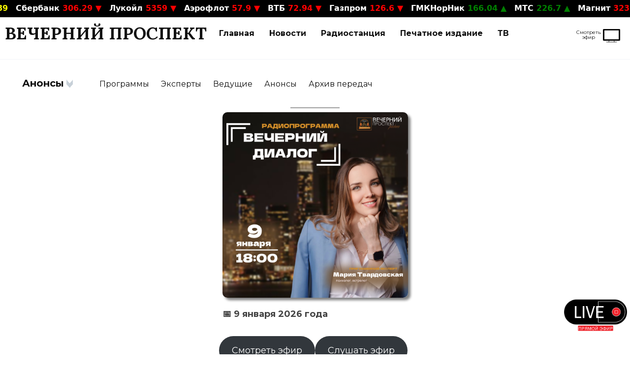

--- FILE ---
content_type: text/html; charset=UTF-8
request_url: https://radio-vprospekt.ru/announce/
body_size: 16282
content:
<!doctype html>
<html lang="ru-RU">
<head>
	<meta charset="UTF-8">
	<meta name="viewport" content="width=device-width, initial-scale=1">

	<meta name='robots' content='index, follow, max-image-preview:large, max-snippet:-1, max-video-preview:-1' />
	<style>img:is([sizes="auto" i], [sizes^="auto," i]) { contain-intrinsic-size: 3000px 1500px }</style>
	
	<!-- This site is optimized with the Yoast SEO plugin v25.7 - https://yoast.com/wordpress/plugins/seo/ -->
	<title>Анонсы - ВЕЧЕРНИЙ ПРОСПЕКТ</title>
	<link rel="canonical" href="https://radio-vprospekt.ru/announce/" />
	<meta property="og:locale" content="ru_RU" />
	<meta property="og:type" content="article" />
	<meta property="og:title" content="Анонсы - ВЕЧЕРНИЙ ПРОСПЕКТ" />
	<meta property="og:url" content="https://radio-vprospekt.ru/announce/" />
	<meta property="og:site_name" content="ВЕЧЕРНИЙ ПРОСПЕКТ" />
	<meta property="article:modified_time" content="2024-09-28T09:48:40+00:00" />
	<meta name="twitter:card" content="summary_large_image" />
	<meta name="twitter:label1" content="Примерное время для чтения" />
	<meta name="twitter:data1" content="1 минута" />
	<script type="application/ld+json" class="yoast-schema-graph">{"@context":"https://schema.org","@graph":[{"@type":"WebPage","@id":"https://radio-vprospekt.ru/announce/","url":"https://radio-vprospekt.ru/announce/","name":"Анонсы - ВЕЧЕРНИЙ ПРОСПЕКТ","isPartOf":{"@id":"https://radio-vprospekt.ru/#website"},"datePublished":"2022-04-27T11:44:49+00:00","dateModified":"2024-09-28T09:48:40+00:00","breadcrumb":{"@id":"https://radio-vprospekt.ru/announce/#breadcrumb"},"inLanguage":"ru-RU","potentialAction":[{"@type":"ReadAction","target":["https://radio-vprospekt.ru/announce/"]}]},{"@type":"BreadcrumbList","@id":"https://radio-vprospekt.ru/announce/#breadcrumb","itemListElement":[{"@type":"ListItem","position":1,"name":"Главная страница","item":"https://radio-vprospekt.ru/"},{"@type":"ListItem","position":2,"name":"Анонсы"}]},{"@type":"WebSite","@id":"https://radio-vprospekt.ru/#website","url":"https://radio-vprospekt.ru/","name":"ВЕЧЕРНИЙ ПРОСПЕКТ","description":"","publisher":{"@id":"https://radio-vprospekt.ru/#organization"},"potentialAction":[{"@type":"SearchAction","target":{"@type":"EntryPoint","urlTemplate":"https://radio-vprospekt.ru/?s={search_term_string}"},"query-input":{"@type":"PropertyValueSpecification","valueRequired":true,"valueName":"search_term_string"}}],"inLanguage":"ru-RU"},{"@type":"Organization","@id":"https://radio-vprospekt.ru/#organization","name":"ВЕЧЕРНИЙ ПРОСПЕКТ","url":"https://radio-vprospekt.ru/","logo":{"@type":"ImageObject","inLanguage":"ru-RU","@id":"https://radio-vprospekt.ru/#/schema/logo/image/","url":"https://radio-vprospekt.ru/wp-content/uploads/2022/04/cropped-cropped-logo-big.png","contentUrl":"https://radio-vprospekt.ru/wp-content/uploads/2022/04/cropped-cropped-logo-big.png","width":512,"height":512,"caption":"ВЕЧЕРНИЙ ПРОСПЕКТ"},"image":{"@id":"https://radio-vprospekt.ru/#/schema/logo/image/"},"sameAs":["https://vk.com/public191926997","https://t.me/evening_avenue","https://www.youtube.com/channel/UCHNbrXz-dxwSkDHRqRRK4ow"]}]}</script>
	<!-- / Yoast SEO plugin. -->


<link rel='dns-prefetch' href='//cdn.jsdelivr.net' />
<link rel='dns-prefetch' href='//fonts.googleapis.com' />
<script type="text/javascript">
/* <![CDATA[ */
window._wpemojiSettings = {"baseUrl":"https:\/\/s.w.org\/images\/core\/emoji\/16.0.1\/72x72\/","ext":".png","svgUrl":"https:\/\/s.w.org\/images\/core\/emoji\/16.0.1\/svg\/","svgExt":".svg","source":{"concatemoji":"https:\/\/radio-vprospekt.ru\/wp-includes\/js\/wp-emoji-release.min.js?ver=6.8.3"}};
/*! This file is auto-generated */
!function(s,n){var o,i,e;function c(e){try{var t={supportTests:e,timestamp:(new Date).valueOf()};sessionStorage.setItem(o,JSON.stringify(t))}catch(e){}}function p(e,t,n){e.clearRect(0,0,e.canvas.width,e.canvas.height),e.fillText(t,0,0);var t=new Uint32Array(e.getImageData(0,0,e.canvas.width,e.canvas.height).data),a=(e.clearRect(0,0,e.canvas.width,e.canvas.height),e.fillText(n,0,0),new Uint32Array(e.getImageData(0,0,e.canvas.width,e.canvas.height).data));return t.every(function(e,t){return e===a[t]})}function u(e,t){e.clearRect(0,0,e.canvas.width,e.canvas.height),e.fillText(t,0,0);for(var n=e.getImageData(16,16,1,1),a=0;a<n.data.length;a++)if(0!==n.data[a])return!1;return!0}function f(e,t,n,a){switch(t){case"flag":return n(e,"\ud83c\udff3\ufe0f\u200d\u26a7\ufe0f","\ud83c\udff3\ufe0f\u200b\u26a7\ufe0f")?!1:!n(e,"\ud83c\udde8\ud83c\uddf6","\ud83c\udde8\u200b\ud83c\uddf6")&&!n(e,"\ud83c\udff4\udb40\udc67\udb40\udc62\udb40\udc65\udb40\udc6e\udb40\udc67\udb40\udc7f","\ud83c\udff4\u200b\udb40\udc67\u200b\udb40\udc62\u200b\udb40\udc65\u200b\udb40\udc6e\u200b\udb40\udc67\u200b\udb40\udc7f");case"emoji":return!a(e,"\ud83e\udedf")}return!1}function g(e,t,n,a){var r="undefined"!=typeof WorkerGlobalScope&&self instanceof WorkerGlobalScope?new OffscreenCanvas(300,150):s.createElement("canvas"),o=r.getContext("2d",{willReadFrequently:!0}),i=(o.textBaseline="top",o.font="600 32px Arial",{});return e.forEach(function(e){i[e]=t(o,e,n,a)}),i}function t(e){var t=s.createElement("script");t.src=e,t.defer=!0,s.head.appendChild(t)}"undefined"!=typeof Promise&&(o="wpEmojiSettingsSupports",i=["flag","emoji"],n.supports={everything:!0,everythingExceptFlag:!0},e=new Promise(function(e){s.addEventListener("DOMContentLoaded",e,{once:!0})}),new Promise(function(t){var n=function(){try{var e=JSON.parse(sessionStorage.getItem(o));if("object"==typeof e&&"number"==typeof e.timestamp&&(new Date).valueOf()<e.timestamp+604800&&"object"==typeof e.supportTests)return e.supportTests}catch(e){}return null}();if(!n){if("undefined"!=typeof Worker&&"undefined"!=typeof OffscreenCanvas&&"undefined"!=typeof URL&&URL.createObjectURL&&"undefined"!=typeof Blob)try{var e="postMessage("+g.toString()+"("+[JSON.stringify(i),f.toString(),p.toString(),u.toString()].join(",")+"));",a=new Blob([e],{type:"text/javascript"}),r=new Worker(URL.createObjectURL(a),{name:"wpTestEmojiSupports"});return void(r.onmessage=function(e){c(n=e.data),r.terminate(),t(n)})}catch(e){}c(n=g(i,f,p,u))}t(n)}).then(function(e){for(var t in e)n.supports[t]=e[t],n.supports.everything=n.supports.everything&&n.supports[t],"flag"!==t&&(n.supports.everythingExceptFlag=n.supports.everythingExceptFlag&&n.supports[t]);n.supports.everythingExceptFlag=n.supports.everythingExceptFlag&&!n.supports.flag,n.DOMReady=!1,n.readyCallback=function(){n.DOMReady=!0}}).then(function(){return e}).then(function(){var e;n.supports.everything||(n.readyCallback(),(e=n.source||{}).concatemoji?t(e.concatemoji):e.wpemoji&&e.twemoji&&(t(e.twemoji),t(e.wpemoji)))}))}((window,document),window._wpemojiSettings);
/* ]]> */
</script>
<link rel='stylesheet' id='ts-poll-block-css' href='https://radio-vprospekt.ru/wp-content/plugins/poll-wp/admin/css/block.css?ver=6.8.3'  media='all' />
<style id='wp-emoji-styles-inline-css' type='text/css'>

	img.wp-smiley, img.emoji {
		display: inline !important;
		border: none !important;
		box-shadow: none !important;
		height: 1em !important;
		width: 1em !important;
		margin: 0 0.07em !important;
		vertical-align: -0.1em !important;
		background: none !important;
		padding: 0 !important;
	}
</style>
<link rel='stylesheet' id='wp-block-library-css' href='https://radio-vprospekt.ru/wp-includes/css/dist/block-library/style.min.css?ver=6.8.3'  media='all' />
<style id='wp-block-library-inline-css' type='text/css'>

            .news-block-container {
                font-family: Arial, sans-serif;
                max-width: 800px;
                margin: 0 auto;
                border: 1px solid #e0e0e0;
                border-radius: 5px;
                padding: 15px;
                background: #fff;
            }
            .news-block-header h3 {
                margin-top: 0;
                margin-bottom: 15px;
                font-size: 18px;
                color: #333;
            }
            .news-categories {
                display: flex;
                flex-wrap: wrap;
                gap: 10px;
                margin-bottom: 15px;
                padding-bottom: 10px;
                border-bottom: 1px solid #eee;
            }
            .news-category {
                text-decoration: none;
                color: #1a73e8;
                font-size: 14px;
                padding: 5px 10px;
                border-radius: 3px;
            }
            .news-category:hover, .news-category.active {
                background: #f0f0f0;
            }
            .news-items {
                display: flex;
                flex-direction: column;
                gap: 10px;
            }
            .news-item {
                font-size: 15px;
                line-height: 1.4;
            }
            .news-item a {
                text-decoration: none;
                color: #333;
            }
            .news-item a:hover {
                color: #1a73e8;
            }
            .news-loading, .news-error {
                padding: 10px;
                text-align: center;
                color: #666;
            }
        
</style>
<style id='wp-block-library-theme-inline-css' type='text/css'>
.wp-block-audio :where(figcaption){color:#555;font-size:13px;text-align:center}.is-dark-theme .wp-block-audio :where(figcaption){color:#ffffffa6}.wp-block-audio{margin:0 0 1em}.wp-block-code{border:1px solid #ccc;border-radius:4px;font-family:Menlo,Consolas,monaco,monospace;padding:.8em 1em}.wp-block-embed :where(figcaption){color:#555;font-size:13px;text-align:center}.is-dark-theme .wp-block-embed :where(figcaption){color:#ffffffa6}.wp-block-embed{margin:0 0 1em}.blocks-gallery-caption{color:#555;font-size:13px;text-align:center}.is-dark-theme .blocks-gallery-caption{color:#ffffffa6}:root :where(.wp-block-image figcaption){color:#555;font-size:13px;text-align:center}.is-dark-theme :root :where(.wp-block-image figcaption){color:#ffffffa6}.wp-block-image{margin:0 0 1em}.wp-block-pullquote{border-bottom:4px solid;border-top:4px solid;color:currentColor;margin-bottom:1.75em}.wp-block-pullquote cite,.wp-block-pullquote footer,.wp-block-pullquote__citation{color:currentColor;font-size:.8125em;font-style:normal;text-transform:uppercase}.wp-block-quote{border-left:.25em solid;margin:0 0 1.75em;padding-left:1em}.wp-block-quote cite,.wp-block-quote footer{color:currentColor;font-size:.8125em;font-style:normal;position:relative}.wp-block-quote:where(.has-text-align-right){border-left:none;border-right:.25em solid;padding-left:0;padding-right:1em}.wp-block-quote:where(.has-text-align-center){border:none;padding-left:0}.wp-block-quote.is-large,.wp-block-quote.is-style-large,.wp-block-quote:where(.is-style-plain){border:none}.wp-block-search .wp-block-search__label{font-weight:700}.wp-block-search__button{border:1px solid #ccc;padding:.375em .625em}:where(.wp-block-group.has-background){padding:1.25em 2.375em}.wp-block-separator.has-css-opacity{opacity:.4}.wp-block-separator{border:none;border-bottom:2px solid;margin-left:auto;margin-right:auto}.wp-block-separator.has-alpha-channel-opacity{opacity:1}.wp-block-separator:not(.is-style-wide):not(.is-style-dots){width:100px}.wp-block-separator.has-background:not(.is-style-dots){border-bottom:none;height:1px}.wp-block-separator.has-background:not(.is-style-wide):not(.is-style-dots){height:2px}.wp-block-table{margin:0 0 1em}.wp-block-table td,.wp-block-table th{word-break:normal}.wp-block-table :where(figcaption){color:#555;font-size:13px;text-align:center}.is-dark-theme .wp-block-table :where(figcaption){color:#ffffffa6}.wp-block-video :where(figcaption){color:#555;font-size:13px;text-align:center}.is-dark-theme .wp-block-video :where(figcaption){color:#ffffffa6}.wp-block-video{margin:0 0 1em}:root :where(.wp-block-template-part.has-background){margin-bottom:0;margin-top:0;padding:1.25em 2.375em}
</style>
<style id='classic-theme-styles-inline-css' type='text/css'>
/*! This file is auto-generated */
.wp-block-button__link{color:#fff;background-color:#32373c;border-radius:9999px;box-shadow:none;text-decoration:none;padding:calc(.667em + 2px) calc(1.333em + 2px);font-size:1.125em}.wp-block-file__button{background:#32373c;color:#fff;text-decoration:none}
</style>
<style id='pdfemb-pdf-embedder-viewer-style-inline-css' type='text/css'>
.wp-block-pdfemb-pdf-embedder-viewer{max-width:none}

</style>
<link rel='stylesheet' id='nta-css-popup-css' href='https://radio-vprospekt.ru/wp-content/plugins/wp-whatsapp/assets/dist/css/style.css?ver=6.8.3'  media='all' />
<style id='global-styles-inline-css' type='text/css'>
:root{--wp--preset--aspect-ratio--square: 1;--wp--preset--aspect-ratio--4-3: 4/3;--wp--preset--aspect-ratio--3-4: 3/4;--wp--preset--aspect-ratio--3-2: 3/2;--wp--preset--aspect-ratio--2-3: 2/3;--wp--preset--aspect-ratio--16-9: 16/9;--wp--preset--aspect-ratio--9-16: 9/16;--wp--preset--color--black: #000000;--wp--preset--color--cyan-bluish-gray: #abb8c3;--wp--preset--color--white: #ffffff;--wp--preset--color--pale-pink: #f78da7;--wp--preset--color--vivid-red: #cf2e2e;--wp--preset--color--luminous-vivid-orange: #ff6900;--wp--preset--color--luminous-vivid-amber: #fcb900;--wp--preset--color--light-green-cyan: #7bdcb5;--wp--preset--color--vivid-green-cyan: #00d084;--wp--preset--color--pale-cyan-blue: #8ed1fc;--wp--preset--color--vivid-cyan-blue: #0693e3;--wp--preset--color--vivid-purple: #9b51e0;--wp--preset--gradient--vivid-cyan-blue-to-vivid-purple: linear-gradient(135deg,rgba(6,147,227,1) 0%,rgb(155,81,224) 100%);--wp--preset--gradient--light-green-cyan-to-vivid-green-cyan: linear-gradient(135deg,rgb(122,220,180) 0%,rgb(0,208,130) 100%);--wp--preset--gradient--luminous-vivid-amber-to-luminous-vivid-orange: linear-gradient(135deg,rgba(252,185,0,1) 0%,rgba(255,105,0,1) 100%);--wp--preset--gradient--luminous-vivid-orange-to-vivid-red: linear-gradient(135deg,rgba(255,105,0,1) 0%,rgb(207,46,46) 100%);--wp--preset--gradient--very-light-gray-to-cyan-bluish-gray: linear-gradient(135deg,rgb(238,238,238) 0%,rgb(169,184,195) 100%);--wp--preset--gradient--cool-to-warm-spectrum: linear-gradient(135deg,rgb(74,234,220) 0%,rgb(151,120,209) 20%,rgb(207,42,186) 40%,rgb(238,44,130) 60%,rgb(251,105,98) 80%,rgb(254,248,76) 100%);--wp--preset--gradient--blush-light-purple: linear-gradient(135deg,rgb(255,206,236) 0%,rgb(152,150,240) 100%);--wp--preset--gradient--blush-bordeaux: linear-gradient(135deg,rgb(254,205,165) 0%,rgb(254,45,45) 50%,rgb(107,0,62) 100%);--wp--preset--gradient--luminous-dusk: linear-gradient(135deg,rgb(255,203,112) 0%,rgb(199,81,192) 50%,rgb(65,88,208) 100%);--wp--preset--gradient--pale-ocean: linear-gradient(135deg,rgb(255,245,203) 0%,rgb(182,227,212) 50%,rgb(51,167,181) 100%);--wp--preset--gradient--electric-grass: linear-gradient(135deg,rgb(202,248,128) 0%,rgb(113,206,126) 100%);--wp--preset--gradient--midnight: linear-gradient(135deg,rgb(2,3,129) 0%,rgb(40,116,252) 100%);--wp--preset--font-size--small: 19.5px;--wp--preset--font-size--medium: 20px;--wp--preset--font-size--large: 36.5px;--wp--preset--font-size--x-large: 42px;--wp--preset--font-size--normal: 22px;--wp--preset--font-size--huge: 49.5px;--wp--preset--spacing--20: 0.44rem;--wp--preset--spacing--30: 0.67rem;--wp--preset--spacing--40: 1rem;--wp--preset--spacing--50: 1.5rem;--wp--preset--spacing--60: 2.25rem;--wp--preset--spacing--70: 3.38rem;--wp--preset--spacing--80: 5.06rem;--wp--preset--shadow--natural: 6px 6px 9px rgba(0, 0, 0, 0.2);--wp--preset--shadow--deep: 12px 12px 50px rgba(0, 0, 0, 0.4);--wp--preset--shadow--sharp: 6px 6px 0px rgba(0, 0, 0, 0.2);--wp--preset--shadow--outlined: 6px 6px 0px -3px rgba(255, 255, 255, 1), 6px 6px rgba(0, 0, 0, 1);--wp--preset--shadow--crisp: 6px 6px 0px rgba(0, 0, 0, 1);}:where(.is-layout-flex){gap: 0.5em;}:where(.is-layout-grid){gap: 0.5em;}body .is-layout-flex{display: flex;}.is-layout-flex{flex-wrap: wrap;align-items: center;}.is-layout-flex > :is(*, div){margin: 0;}body .is-layout-grid{display: grid;}.is-layout-grid > :is(*, div){margin: 0;}:where(.wp-block-columns.is-layout-flex){gap: 2em;}:where(.wp-block-columns.is-layout-grid){gap: 2em;}:where(.wp-block-post-template.is-layout-flex){gap: 1.25em;}:where(.wp-block-post-template.is-layout-grid){gap: 1.25em;}.has-black-color{color: var(--wp--preset--color--black) !important;}.has-cyan-bluish-gray-color{color: var(--wp--preset--color--cyan-bluish-gray) !important;}.has-white-color{color: var(--wp--preset--color--white) !important;}.has-pale-pink-color{color: var(--wp--preset--color--pale-pink) !important;}.has-vivid-red-color{color: var(--wp--preset--color--vivid-red) !important;}.has-luminous-vivid-orange-color{color: var(--wp--preset--color--luminous-vivid-orange) !important;}.has-luminous-vivid-amber-color{color: var(--wp--preset--color--luminous-vivid-amber) !important;}.has-light-green-cyan-color{color: var(--wp--preset--color--light-green-cyan) !important;}.has-vivid-green-cyan-color{color: var(--wp--preset--color--vivid-green-cyan) !important;}.has-pale-cyan-blue-color{color: var(--wp--preset--color--pale-cyan-blue) !important;}.has-vivid-cyan-blue-color{color: var(--wp--preset--color--vivid-cyan-blue) !important;}.has-vivid-purple-color{color: var(--wp--preset--color--vivid-purple) !important;}.has-black-background-color{background-color: var(--wp--preset--color--black) !important;}.has-cyan-bluish-gray-background-color{background-color: var(--wp--preset--color--cyan-bluish-gray) !important;}.has-white-background-color{background-color: var(--wp--preset--color--white) !important;}.has-pale-pink-background-color{background-color: var(--wp--preset--color--pale-pink) !important;}.has-vivid-red-background-color{background-color: var(--wp--preset--color--vivid-red) !important;}.has-luminous-vivid-orange-background-color{background-color: var(--wp--preset--color--luminous-vivid-orange) !important;}.has-luminous-vivid-amber-background-color{background-color: var(--wp--preset--color--luminous-vivid-amber) !important;}.has-light-green-cyan-background-color{background-color: var(--wp--preset--color--light-green-cyan) !important;}.has-vivid-green-cyan-background-color{background-color: var(--wp--preset--color--vivid-green-cyan) !important;}.has-pale-cyan-blue-background-color{background-color: var(--wp--preset--color--pale-cyan-blue) !important;}.has-vivid-cyan-blue-background-color{background-color: var(--wp--preset--color--vivid-cyan-blue) !important;}.has-vivid-purple-background-color{background-color: var(--wp--preset--color--vivid-purple) !important;}.has-black-border-color{border-color: var(--wp--preset--color--black) !important;}.has-cyan-bluish-gray-border-color{border-color: var(--wp--preset--color--cyan-bluish-gray) !important;}.has-white-border-color{border-color: var(--wp--preset--color--white) !important;}.has-pale-pink-border-color{border-color: var(--wp--preset--color--pale-pink) !important;}.has-vivid-red-border-color{border-color: var(--wp--preset--color--vivid-red) !important;}.has-luminous-vivid-orange-border-color{border-color: var(--wp--preset--color--luminous-vivid-orange) !important;}.has-luminous-vivid-amber-border-color{border-color: var(--wp--preset--color--luminous-vivid-amber) !important;}.has-light-green-cyan-border-color{border-color: var(--wp--preset--color--light-green-cyan) !important;}.has-vivid-green-cyan-border-color{border-color: var(--wp--preset--color--vivid-green-cyan) !important;}.has-pale-cyan-blue-border-color{border-color: var(--wp--preset--color--pale-cyan-blue) !important;}.has-vivid-cyan-blue-border-color{border-color: var(--wp--preset--color--vivid-cyan-blue) !important;}.has-vivid-purple-border-color{border-color: var(--wp--preset--color--vivid-purple) !important;}.has-vivid-cyan-blue-to-vivid-purple-gradient-background{background: var(--wp--preset--gradient--vivid-cyan-blue-to-vivid-purple) !important;}.has-light-green-cyan-to-vivid-green-cyan-gradient-background{background: var(--wp--preset--gradient--light-green-cyan-to-vivid-green-cyan) !important;}.has-luminous-vivid-amber-to-luminous-vivid-orange-gradient-background{background: var(--wp--preset--gradient--luminous-vivid-amber-to-luminous-vivid-orange) !important;}.has-luminous-vivid-orange-to-vivid-red-gradient-background{background: var(--wp--preset--gradient--luminous-vivid-orange-to-vivid-red) !important;}.has-very-light-gray-to-cyan-bluish-gray-gradient-background{background: var(--wp--preset--gradient--very-light-gray-to-cyan-bluish-gray) !important;}.has-cool-to-warm-spectrum-gradient-background{background: var(--wp--preset--gradient--cool-to-warm-spectrum) !important;}.has-blush-light-purple-gradient-background{background: var(--wp--preset--gradient--blush-light-purple) !important;}.has-blush-bordeaux-gradient-background{background: var(--wp--preset--gradient--blush-bordeaux) !important;}.has-luminous-dusk-gradient-background{background: var(--wp--preset--gradient--luminous-dusk) !important;}.has-pale-ocean-gradient-background{background: var(--wp--preset--gradient--pale-ocean) !important;}.has-electric-grass-gradient-background{background: var(--wp--preset--gradient--electric-grass) !important;}.has-midnight-gradient-background{background: var(--wp--preset--gradient--midnight) !important;}.has-small-font-size{font-size: var(--wp--preset--font-size--small) !important;}.has-medium-font-size{font-size: var(--wp--preset--font-size--medium) !important;}.has-large-font-size{font-size: var(--wp--preset--font-size--large) !important;}.has-x-large-font-size{font-size: var(--wp--preset--font-size--x-large) !important;}
:where(.wp-block-post-template.is-layout-flex){gap: 1.25em;}:where(.wp-block-post-template.is-layout-grid){gap: 1.25em;}
:where(.wp-block-columns.is-layout-flex){gap: 2em;}:where(.wp-block-columns.is-layout-grid){gap: 2em;}
:root :where(.wp-block-pullquote){font-size: 1.5em;line-height: 1.6;}
</style>
<link rel='stylesheet' id='ts-poll-public-css' href='https://radio-vprospekt.ru/wp-content/plugins/poll-wp/public/css/ts_poll-public.css?ver=2.5.2'  media='all' />
<link rel='stylesheet' id='ts-poll-fonts-css' href='https://radio-vprospekt.ru/wp-content/plugins/poll-wp/fonts/ts_poll-fonts.css?ver=2.5.2'  media='all' />
<link rel='stylesheet' id='rvp-style-css' href='https://radio-vprospekt.ru/wp-content/plugins/rvp-plugin/styles/style.css'  media='all' />
<link rel='stylesheet' id='wpos-slick-style-css' href='https://radio-vprospekt.ru/wp-content/plugins/wp-responsive-recent-post-slider/assets/css/slick.css?ver=3.6.5'  media='all' />
<link rel='stylesheet' id='wppsac-public-style-css' href='https://radio-vprospekt.ru/wp-content/plugins/wp-responsive-recent-post-slider/assets/css/recent-post-style.css?ver=3.6.5'  media='all' />
<link rel='stylesheet' id='wpstories-style-css' href='https://radio-vprospekt.ru/wp-content/plugins/wpstories/assets/public/css/style.min.css?ver=2.1.4'  media='all' />
<style id='wpstories-style-inline-css' type='text/css'>
.wpstories-preview__container {border-color:#ff2525;border-radius:20px;width:300px;height:300px;border-width:1px;padding:2px}
.wpstories-preview__image {border-radius:calc(20px - 2px)}
.wpstories-feed--text-over .wpstories-preview__text {border-radius:20px}
.wpstories-preview {width:300px}
.wpstories-preview__text {font-size:14px;color:#000000}
.wpstories-preview__text span {-webkit-line-clamp:0}
.wpstories-feed--text-over .wpstories-preview__text {top:3px;right:3px;bottom:3px;left:3px}
.wpstories-feed {margin-top:2px;margin-bottom:0px}
.wpstories-feed-container {max-width:1100px}
</style>
<link rel='stylesheet' id='google-fonts-css' href='https://fonts.googleapis.com/css?family=Montserrat%3A400%2C400i%2C700%7CLora%3A400%2C400i%2C700&#038;subset=cyrillic&#038;display=swap&#038;ver=6.8.3'  media='all' />
<link rel='stylesheet' id='reboot-style-css' href='https://radio-vprospekt.ru/wp-content/themes/reboot/assets/css/style.min.css?ver=1.5.4'  media='all' />
<link rel='stylesheet' id='__EPYT__style-css' href='https://radio-vprospekt.ru/wp-content/plugins/youtube-embed-plus/styles/ytprefs.min.css?ver=14.2.3'  media='all' />
<style id='__EPYT__style-inline-css' type='text/css'>

                .epyt-gallery-thumb {
                        width: 33.333%;
                }
                
</style>
<script type="text/javascript" src="https://radio-vprospekt.ru/wp-content/plugins/wp-yandex-metrika/assets/YmEc.min.js?ver=1.2.1" id="wp-yandex-metrika_YmEc-js"></script>
<script type="text/javascript" id="wp-yandex-metrika_YmEc-js-after">
/* <![CDATA[ */
window.tmpwpym={datalayername:'dataLayer',counters:JSON.parse('[{"number":"68269363","webvisor":"1"}]'),targets:JSON.parse('[]')};
/* ]]> */
</script>
<script type="text/javascript" id="jquery-core-js-extra">
/* <![CDATA[ */
var news_block_ajax = {"ajaxurl":"https:\/\/radio-vprospekt.ru\/wp-admin\/admin-ajax.php"};
/* ]]> */
</script>
<script type="text/javascript" src="https://radio-vprospekt.ru/wp-includes/js/jquery/jquery.min.js?ver=3.7.1" id="jquery-core-js"></script>
<script type="text/javascript" src="https://radio-vprospekt.ru/wp-includes/js/jquery/jquery-migrate.min.js?ver=3.4.1" id="jquery-migrate-js"></script>
<script type="text/javascript" id="jquery-js-after">
/* <![CDATA[ */

        jQuery(document).ready(function($) {
            $(".news-category").on("click", function(e) {
                e.preventDefault();
                $(".news-category").removeClass("active");
                $(this).addClass("active");
                var category = $(this).data("category");
                $.ajax({
                    url: news_block_ajax.ajaxurl, // Используем локализованную переменную
                    type: "POST",
                    data: {
                        action: "news_block_get_feed",
                        category: category
                    },
                    beforeSend: function() {
                        $(".news-items").html('<div class="news-loading">Загрузка...</div>');
                    },
                    success: function(response) {
                        $(".news-items").html(response);
                    },
                    error: function() {
                        $(".news-items").html('<div class="news-error">Ошибка загрузки новостей</div>');
                    }
                });
            });
        });
    
/* ]]> */
</script>
<script type="text/javascript" src="https://radio-vprospekt.ru/wp-content/plugins/wp-yandex-metrika/assets/frontend.min.js?ver=1.2.1" id="wp-yandex-metrika_frontend-js"></script>
<script type="text/javascript" src="https://radio-vprospekt.ru/wp-content/plugins/poll-wp/public/js/vue.js?ver=2.5.2" id="ts-poll-vue-js"></script>
<script type="text/javascript" id="ts-poll-public-js-extra">
/* <![CDATA[ */
var tsPollData = {"root_url":"https:\/\/radio-vprospekt.ru\/wp-json\/","nonce":"68a5fbf918"};
/* ]]> */
</script>
<script type="text/javascript" src="https://radio-vprospekt.ru/wp-content/plugins/poll-wp/public/js/ts_poll-public.js?ver=2.5.2" id="ts-poll-public-js"></script>
<script type="text/javascript" src="https://radio-vprospekt.ru/wp-content/plugins/rvp-plugin/js/clock.js" id="clock-script-js"></script>
<script type="text/javascript" src="https://radio-vprospekt.ru/wp-content/plugins/rvp-plugin/js/comments.js" id="comments-script-js"></script>
<script type="text/javascript" src="https://radio-vprospekt.ru/wp-content/plugins/rvp-plugin/js/menu.js" id="menu-script-js"></script>
<script type="text/javascript" src="https://radio-vprospekt.ru/wp-content/plugins/rvp-plugin/js/cookie.min.js" id="cookiemin-js"></script>
<script type="text/javascript" src="https://cdn.jsdelivr.net/jquery.marquee/1.4.0/jquery.marquee.min.js" id="marquee-js"></script>
<script type="text/javascript" id="__ytprefs__-js-extra">
/* <![CDATA[ */
var _EPYT_ = {"ajaxurl":"https:\/\/radio-vprospekt.ru\/wp-admin\/admin-ajax.php","security":"a576156843","gallery_scrolloffset":"20","eppathtoscripts":"https:\/\/radio-vprospekt.ru\/wp-content\/plugins\/youtube-embed-plus\/scripts\/","eppath":"https:\/\/radio-vprospekt.ru\/wp-content\/plugins\/youtube-embed-plus\/","epresponsiveselector":"[\"iframe.__youtube_prefs__\"]","epdovol":"1","version":"14.2.3","evselector":"iframe.__youtube_prefs__[src], iframe[src*=\"youtube.com\/embed\/\"], iframe[src*=\"youtube-nocookie.com\/embed\/\"]","ajax_compat":"","maxres_facade":"eager","ytapi_load":"light","pause_others":"","stopMobileBuffer":"1","facade_mode":"","not_live_on_channel":""};
/* ]]> */
</script>
<script type="text/javascript" src="https://radio-vprospekt.ru/wp-content/plugins/youtube-embed-plus/scripts/ytprefs.min.js?ver=14.2.3" id="__ytprefs__-js"></script>
<link rel="https://api.w.org/" href="https://radio-vprospekt.ru/wp-json/" /><link rel="alternate" title="JSON" type="application/json" href="https://radio-vprospekt.ru/wp-json/wp/v2/pages/726" /><link rel="EditURI" type="application/rsd+xml" title="RSD" href="https://radio-vprospekt.ru/xmlrpc.php?rsd" />
<meta name="generator" content="WordPress 6.8.3" />
<link rel='shortlink' href='https://radio-vprospekt.ru/?p=726' />
<link rel="alternate" title="oEmbed (JSON)" type="application/json+oembed" href="https://radio-vprospekt.ru/wp-json/oembed/1.0/embed?url=https%3A%2F%2Fradio-vprospekt.ru%2Fannounce%2F" />
<link rel="alternate" title="oEmbed (XML)" type="text/xml+oembed" href="https://radio-vprospekt.ru/wp-json/oembed/1.0/embed?url=https%3A%2F%2Fradio-vprospekt.ru%2Fannounce%2F&#038;format=xml" />
<meta name="verification" content="f612c7d25f5690ad41496fcfdbf8d1" /><link rel="preload" href="https://radio-vprospekt.ru/wp-content/themes/reboot/assets/fonts/wpshop-core.ttf" as="font" crossorigin>
    <style>.site-logotype{max-width:474px}.site-logotype img{max-height:33px}.site-title, .site-title a{font-family:"Lora" ,"Helvetica Neue", Helvetica, Arial, sans-serif;font-size:54px;line-height:1;}</style>
        <!-- Yandex.Metrica counter -->
        <script type="text/javascript">
            (function (m, e, t, r, i, k, a) {
                m[i] = m[i] || function () {
                    (m[i].a = m[i].a || []).push(arguments)
                };
                m[i].l = 1 * new Date();
                k = e.createElement(t), a = e.getElementsByTagName(t)[0], k.async = 1, k.src = r, a.parentNode.insertBefore(k, a)
            })

            (window, document, "script", "https://mc.yandex.ru/metrika/tag.js", "ym");

            ym("68269363", "init", {
                clickmap: true,
                trackLinks: true,
                accurateTrackBounce: true,
                webvisor: true,
                ecommerce: "dataLayer",
                params: {
                    __ym: {
                        "ymCmsPlugin": {
                            "cms": "wordpress",
                            "cmsVersion":"6.8",
                            "pluginVersion": "1.2.1",
                            "ymCmsRip": "1597463007"
                        }
                    }
                }
            });
        </script>
        <!-- /Yandex.Metrica counter -->
        <link rel="icon" href="https://radio-vprospekt.ru/wp-content/uploads/2024/04/cropped-icon-512-32x32.png" sizes="32x32" />
<link rel="icon" href="https://radio-vprospekt.ru/wp-content/uploads/2024/04/cropped-icon-512-192x192.png" sizes="192x192" />
<link rel="apple-touch-icon" href="https://radio-vprospekt.ru/wp-content/uploads/2024/04/cropped-icon-512-180x180.png" />
<meta name="msapplication-TileImage" content="https://radio-vprospekt.ru/wp-content/uploads/2024/04/cropped-icon-512-270x270.png" />
		<style type="text/css" id="wp-custom-css">
			.main-navigation ul {
  justify-content: center;
}
.site-branding {
margin-left: auto;
margin-right: auto;
}

.main-navigation {
    margin-bottom: 20px;
}
.site-header {
	padding-bottom: 1px;
}
.wppsac-post-slider .wppsac-post-categories ul.wppsac-post-categories-list li:nth-child(4n+1) a, .wppsac-post-carousel .wppsac-post-categories ul.wppsac-post-categories-list li:nth-child(4n+1) a {
    background: #4d3bfe;
}
.wpstories-feed-container {
    margin-top: 0px;
	  margin-bottom: 0px;
	  padding-left: 0px;
}
.wp-container-4 {
	margin-bottom: 0px;
}
.post-card__views {
	display:none;
}
.wppsac-wrap .wppsac-post-image {
    border-radius: 10px;
    box-shadow: 5px 5px 5px gray;
}
.news-page-slider {

}
.wppsac-post-slider h2.wppsac-post-title a, .wppsac-post-carousel h2.wppsac-post-title a {
    font-size: 0.5em;
    line-height: 26px;
}
.attachment-reboot_small {
	border-radius: 10px;
}
.wppsac-post-carousel.design-1 .wppsac-post-title a {
    color: #444;
    font-size: large;
}
.announce-noclick {
	pointer-events: none;
}

#wppsac-post-carousel-1 a {
    pointer-events: none;
}
		</style>
		    <meta http-equiv="Cache-Control" content="max-age=3600, must-revalidate">
<link rel="apple-touch-icon" href="/apple-touch-icon.png">
    <link rel="icon" href="/favicon.ico" sizes="any"> 
    <link rel="icon" href="/icon.svg" type="image/svg+xml"> 
    <link rel="manifest" href="/manifest.webmanifest">
    <link rel="yandex-tableau-widget" href="/tableau.json"></head>

<body class="wp-singular page-template-default page page-id-726 wp-embed-responsive wp-theme-reboot sidebar-none">



  <div class="marquee" style="
  width:100%;
  max-width: 100%;
  overflow-x: hidden;  
  height: 35px; 
  background:#000;
  padding-top: 5px;
  ">
  
  <span style="color: white;
  font-family: system-ui;
  font-weight: bold;
  padding-right: 10px;">
   USD ЦБ 
     <span style="color:yellow;">
       75.9246
     </span>
  </span>
 
 <span style="color: white;
 font-family: system-ui;
 font-weight: bold;
 padding-right: 10px;">
 EUR ЦБ
 <span style="color:yellow;">
   89.0589
 </span>
 </span>

     <span style="color: white;
     font-family: system-ui;
     font-weight: bold;
     padding-right: 10px;">
      Сбербанк
        <span style="color:red;">
          306.29 &#9660;
        </span>
     </span>
    
     <span style="color: white;
     font-family: system-ui;
     font-weight: bold;
     padding-right: 10px;">
      Лукойл
        <span style="color:red;">
          5359 &#9660;
        </span>
     </span>
    
     <span style="color: white;
     font-family: system-ui;
     font-weight: bold;
     padding-right: 10px;">
      Аэрофлот
        <span style="color:red;">
          57.9 &#9660;
        </span>
     </span>
    
     <span style="color: white;
     font-family: system-ui;
     font-weight: bold;
     padding-right: 10px;">
      ВТБ
        <span style="color:red;">
          72.94 &#9660;
        </span>
     </span>
    
     <span style="color: white;
     font-family: system-ui;
     font-weight: bold;
     padding-right: 10px;">
      Газпром
        <span style="color:red;">
          126.6 &#9660;
        </span>
     </span>
    
     <span style="color: white;
     font-family: system-ui;
     font-weight: bold;
     padding-right: 10px;">
      ГМКНорНик
        <span style="color:green;">
          166.04 &#9650;
        </span>
     </span>
    
     <span style="color: white;
     font-family: system-ui;
     font-weight: bold;
     padding-right: 10px;">
      МТС
        <span style="color:green;">
          226.7 &#9650;
        </span>
     </span>
    
     <span style="color: white;
     font-family: system-ui;
     font-weight: bold;
     padding-right: 10px;">
      Магнит
        <span style="color:red;">
          3236.5 &#9660;
        </span>
     </span>
    
     <span style="color: white;
     font-family: system-ui;
     font-weight: bold;
     padding-right: 10px;">
      НЛМК
        <span style="color:red;">
          107.94 &#9660;
        </span>
     </span>
    
     <span style="color: white;
     font-family: system-ui;
     font-weight: bold;
     padding-right: 10px;">
      Роснефть
        <span style="color:red;">
          399.4 &#9660;
        </span>
     </span>
    
     <span style="color: white;
     font-family: system-ui;
     font-weight: bold;
     padding-right: 10px;">
      Ростелеком
        <span style="color:red;">
          64.35 &#9660;
        </span>
     </span>
    
     <span style="color: white;
     font-family: system-ui;
     font-weight: bold;
     padding-right: 10px;">
      РусГидро
        <span style="color:red;">
          0.4216 &#9660;
        </span>
     </span>
    
     <span style="color: white;
     font-family: system-ui;
     font-weight: bold;
     padding-right: 10px;">
      Северсталь
        <span style="color:red;">
          976.8 &#9660;
        </span>
     </span>
    
     <span style="color: white;
     font-family: system-ui;
     font-weight: bold;
     padding-right: 10px;">
      Сургнфгз
        <span style="color:red;">
          21.97 &#9660;
        </span>
     </span>
    
</div>
    <script type="text/javascript">
    jQuery(function($) {
      $(".marquee").marquee({
        duration: 17000,
        startVisible: true,
        duplicated: true
      });
    });
    </script>
        <header id="masthead" class="site-header full" style="padding-top:1px;padding-bottom:1px;margin-bottom:1px;" itemscope="" itemtype="http://schema.org/WPHeader">
            <div class="site-header-inner-m">

                <div class="humburger js-humburger" style="top:25px;"><span></span><span></span><span></span></div>

        <div class="site-branding-min">

            <div class="site-branding__body"><h1 class="site-title-min">ВЕЧЕРНИЙ ПРОСПЕКТ</h1></div>
            
        </div>
        <nav id="site-navigation" class="main-navigation full" itemscope="" itemtype="http://schema.org/SiteNavigationElement">
        <div class="menu-%d0%bc%d0%b5%d0%bd%d1%8e-%d0%b2-%d1%88%d0%b0%d0%bf%d0%ba%d0%b5-container"><ul id="menu-%d0%bc%d0%b5%d0%bd%d1%8e-%d0%b2-%d1%88%d0%b0%d0%bf%d0%ba%d0%b5" class="menu"><li id="menu-item-445" class="menu-item menu-item-type-custom menu-item-object-custom menu-item-445"><a href="/">Главная</a></li>
<li id="menu-item-446" class="menu-item menu-item-type-custom menu-item-object-custom menu-item-446"><a href="/news">Новости</a></li>
<li id="menu-item-447" class="menu-item menu-item-type-custom menu-item-object-custom menu-item-447"><a href="/radio">Радиостанция</a></li>
<li id="menu-item-448" class="menu-item menu-item-type-custom menu-item-object-custom menu-item-448"><a href="/magazine">Печатное издание</a></li>
<li id="menu-item-449" class="menu-item menu-item-type-custom menu-item-object-custom menu-item-449"><a href="/video">ТВ</a></li>
</ul></div>
        </nav>
            <!-- .site-branding -->
        <div id="onair-buttons" style="margin-left: auto;">
        <a href="/video" style="text-decoration: none;">
        <div class="oat-mh" style="width:50px; margin-left:20px;">
        <p style="line-height:1; font-size: 10px;" align="center">Смотреть<br>эфир
        </div>
        <div style="display: inline-block; ">
        <img src="/wp-content/uploads/2022/04/see.gif" width="35">
        </div>
        </a>
        &ensp;&ensp; <img id="newplay" src="https://radio-vprospekt.ru/wp-content/uploads/2024/04/stop.png"></img>
        </div>
            </div>
        </header>
        
<div id="page" class="site">
    <a class="skip-link screen-reader-text" href="#content"><!--noindex-->Перейти к содержанию<!--/noindex--></a>

    <div class="search-screen-overlay js-search-screen-overlay"></div>
    <div class="search-screen js-search-screen">
        
<form role="search" method="get" class="search-form" action="https://radio-vprospekt.ru/">
    <label>
        <span class="screen-reader-text"><!--noindex-->Search for:<!--/noindex--></span>
        <input type="search" class="search-field" placeholder="Поиск…" value="" name="s">
    </label>
    <button type="submit" class="search-submit"></button>
</form>    </div>

    
    
    <nav id="site-navigation" class="main-navigation full" style="display: none;">
        <div class="main-navigation-inner full">
            <ul id="header_menu"></ul>
        </div>
    </nav>
    <div class="container header-separator"></div>


    <div class="mobile-menu-placeholder js-mobile-menu-placeholder"></div>
    
  <script src="/wp-content/plugins/rvp-plugin/js/newplayer.js"></script>
  
	
    <div id="content" class="site-content ">

        
        <div class="site-content-inner">
    
        
        <div id="primary" class="content-area" itemscope itemtype="http://schema.org/Article">
            <main id="main" class="site-main">

                
<article id="post-726" class="article-post post-726 page type-page status-publish ">

    
        
        
        
        
    
	<div class="entry-content" itemprop="articleBody">
		
  <div id="mhead" class="mhead-header">
  <div class="mhead-header">
    <span class="has-medium-font-size">
      <a href="#" style="text-decoration:none;">
      <strong>Анонсы</strong>
      </a>
      </span>
      <span itemprop="image" itemscope itemtype="https://schema.org/ImageObject"><img itemprop="url image" decoding="async" src="/wp-content/uploads/2022/04/arrow.png" width="13" height="17"  align="right" style="margin-top: 10px;margin-left: 5px;"><meta itemprop="width" content="13"><meta itemprop="height" content="17"></span>
  </div>
  <div class="menu-burger" onclick="menu_burger_click()"><span></span></div><nav id="sub-navigation" class="sub-navigation" itemscope="" itemtype="http://schema.org/SiteNavigationElement"><div class="menu-radio-container"><ul id="menu-radio" class="menu"><li id="menu-item-636" class="menu-item menu-item-type-custom menu-item-object-custom menu-item-636"><a href="/prog">Программы</a></li>
<li id="menu-item-637" class="menu-item menu-item-type-custom menu-item-object-custom menu-item-637"><a href="/expert">Эксперты</a></li>
<li id="menu-item-638" class="menu-item menu-item-type-custom menu-item-object-custom menu-item-638"><a href="/artist">Ведущие</a></li>
<li id="menu-item-639" class="menu-item menu-item-type-custom menu-item-object-custom current-menu-item menu-item-639"><span class="removed-link">Анонсы</span></li>
<li id="menu-item-640" class="menu-item menu-item-type-custom menu-item-object-custom menu-item-640"><a href="/arch">Архив передач</a></li>
</ul></div></nav></div>



<hr class="wp-block-separator has-css-opacity"/>


		<div class="wppsac-wrap wppsac-slick-carousel-wrp wppsac-clearfix " data-conf="{&quot;slides_to_show&quot;:3,&quot;slides_to_scroll&quot;:1,&quot;dots&quot;:&quot;false&quot;,&quot;arrows&quot;:&quot;true&quot;,&quot;autoplay&quot;:&quot;true&quot;,&quot;autoplay_interval&quot;:3000,&quot;speed&quot;:500,&quot;rtl&quot;:&quot;false&quot;,&quot;lazyload&quot;:&quot;&quot;}">
			<div id="wppsac-post-carousel-1" class="wppsac-post-slider-init wppsac-post-carousel design-1">
				<div class="wppsac-carousel-slides">
		<div class="wppsac-post-image-bg">
		<a href="https://radio-vprospekt.ru/2026/01/08/%f0%9f%93%85-9-%d1%8f%d0%bd%d0%b2%d0%b0%d1%80%d1%8f-2026-%d0%b3%d0%be%d0%b4%d0%b0/">
			<img decoding="async" class="wppsac-post-image"  src="https://radio-vprospekt.ru/wp-content/uploads/2026/01/Мария-Твардовская-ВД-соц.-сети.png" alt="&#x1f4c5; 9 января 2026 года" />
		</a>
	</div>
	
	<div class="wppsac-post-content-position">
		
		<h2 class="wppsac-post-title">
			<a href="https://radio-vprospekt.ru/2026/01/08/%f0%9f%93%85-9-%d1%8f%d0%bd%d0%b2%d0%b0%d1%80%d1%8f-2026-%d0%b3%d0%be%d0%b4%d0%b0/">&#x1f4c5; 9 января 2026 года</a>
		</h2>

			</div>
</div>			</div>
		</div>
	



<p></p>



<div class="wp-block-columns is-layout-flex wp-container-core-columns-is-layout-9d6595d7 wp-block-columns-is-layout-flex">
<div class="wp-block-column is-layout-flow wp-block-column-is-layout-flow">
<div class="wp-block-buttons is-content-justification-right is-layout-flex wp-container-core-buttons-is-layout-765c4724 wp-block-buttons-is-layout-flex">
<div class="wp-block-button is-style-fill"><a class="wp-block-button__link wp-element-button" href="https://radio-vprospekt.ru/video">Смотреть эфир</a></div>
</div>
</div>



<div class="wp-block-column is-layout-flow wp-block-column-is-layout-flow">
<div class="wp-block-buttons is-content-justification-left is-layout-flex wp-container-core-buttons-is-layout-fdcfc74e wp-block-buttons-is-layout-flex">
<div class="wp-block-button"><a class="wp-block-button__link wp-element-button" href="https://radio-vprospekt.ru/on-air">Слушать эфир</a></div>
</div>
</div>
</div>
	</div><!-- .entry-content -->

</article>


    <div class="entry-social">
                    <div class="entry-bottom__header">Поделиться с друзьями</div>
        
                <div class="social-buttons"><span class="social-button social-button--vkontakte" data-social="vkontakte" data-image=""></span><span class="social-button social-button--telegram" data-social="telegram"></span><span class="social-button social-button--sms" data-social="sms"></span><span class="social-button social-button--whatsapp" data-social="whatsapp"></span><span class="social-button social-button--viber" data-social="viber"></span></div>            </div>



<meta itemscope itemprop="mainEntityOfPage" itemType="https://schema.org/WebPage" itemid="https://radio-vprospekt.ru/announce/" content="Анонсы">
<meta itemprop="dateModified" content="2024-09-28">
<meta itemprop="datePublished" content="2022-04-27T14:44:49+03:00">
<meta itemprop="author" content="user_prof">
<div itemprop="publisher" itemscope itemtype="https://schema.org/Organization" style="display: none;"><meta itemprop="name" content="ВЕЧЕРНИЙ ПРОСПЕКТ"><meta itemprop="telephone" content="ВЕЧЕРНИЙ ПРОСПЕКТ"><meta itemprop="address" content="https://radio-vprospekt.ru"></div>
            </main><!-- #main -->
        </div><!-- #primary -->

        
    
    <div id="related-posts" class="related-posts fixed"><div class="related-posts__header">Вам также может понравиться</div><div class="post-cards post-cards--vertical">
<div class="post-card post-card--related">
    <div class="post-card__thumbnail"><a href="https://radio-vprospekt.ru/2022/06/28/%d0%b0%d0%bd%d0%b4%d1%80%d0%b5%d0%b9-%d1%83%d1%81%d1%82%d0%b8%d0%bd%d0%be%d0%b2/"><img width="335" height="220" src="https://radio-vprospekt.ru/wp-content/uploads/2022/06/Андрей-Устинов-Главное-335x220.jpg" class="attachment-reboot_small size-reboot_small wp-post-image" alt="" decoding="async" loading="lazy" /></a></div><div class="post-card__title"><a href="https://radio-vprospekt.ru/2022/06/28/%d0%b0%d0%bd%d0%b4%d1%80%d0%b5%d0%b9-%d1%83%d1%81%d1%82%d0%b8%d0%bd%d0%be%d0%b2/">Андрей Устинов</a></div><div class="post-card__description">Ведущий мастер массажных техник и основатель студии</div><div class="post-card__meta"><span class="post-card__comments">0</span><span class="post-card__views">0</span></div>
</div>

<div class="post-card post-card--related">
    <div class="post-card__thumbnail"><a href="https://radio-vprospekt.ru/2024/10/12/%d0%b3%d0%be%d1%81%d0%bf%d0%be%d0%b4%d0%b4%d0%b5%d1%80%d0%b6%d0%ba%d0%b0-%d0%b1%d1%83%d0%b4%d0%b5%d1%82-%d0%be%d1%82%d0%b4%d0%b0%d0%b2%d0%b0%d1%82%d1%8c-%d0%bf%d1%80%d0%b8%d0%be%d1%80%d0%b8%d1%82/"><img width="335" height="220" src="https://radio-vprospekt.ru/wp-content/uploads/2024/10/Новость-5-туризм-335x220.png" class="attachment-reboot_small size-reboot_small wp-post-image" alt="" decoding="async" loading="lazy" /></a></div><div class="post-card__title"><a href="https://radio-vprospekt.ru/2024/10/12/%d0%b3%d0%be%d1%81%d0%bf%d0%be%d0%b4%d0%b4%d0%b5%d1%80%d0%b6%d0%ba%d0%b0-%d0%b1%d1%83%d0%b4%d0%b5%d1%82-%d0%be%d1%82%d0%b4%d0%b0%d0%b2%d0%b0%d1%82%d1%8c-%d0%bf%d1%80%d0%b8%d0%be%d1%80%d0%b8%d1%82/">Господдержка будет отдавать приоритет строительству отелей с семейными номерами.</a></div><div class="post-card__description">Минэкономразвития РФ при оказании господдержки на строительство</div><div class="post-card__meta"><span class="post-card__comments">0</span><span class="post-card__views">0</span></div>
</div>

<div class="post-card post-card--related">
    <div class="post-card__thumbnail"><a href="https://radio-vprospekt.ru/2024/10/22/%d0%b2-%d0%bc%d0%be%d1%81%d0%ba%d0%b2%d0%b5-%d0%b8-%d1%81%d0%b0%d0%bd%d0%ba%d1%82-%d0%bf%d0%b5%d1%82%d0%b5%d1%80%d0%b1%d1%83%d1%80%d0%b3%d0%b5-%d0%b7%d0%bd%d0%b0%d1%87%d0%b8%d1%82%d0%b5%d0%bb%d1%8c/"><img width="335" height="220" src="https://radio-vprospekt.ru/wp-content/uploads/2024/10/Новостb-22-335x220.png" class="attachment-reboot_small size-reboot_small wp-post-image" alt="" decoding="async" loading="lazy" /></a></div><div class="post-card__title"><a href="https://radio-vprospekt.ru/2024/10/22/%d0%b2-%d0%bc%d0%be%d1%81%d0%ba%d0%b2%d0%b5-%d0%b8-%d1%81%d0%b0%d0%bd%d0%ba%d1%82-%d0%bf%d0%b5%d1%82%d0%b5%d1%80%d0%b1%d1%83%d1%80%d0%b3%d0%b5-%d0%b7%d0%bd%d0%b0%d1%87%d0%b8%d1%82%d0%b5%d0%bb%d1%8c/">В Москве и Санкт-Петербурге значительно выросли цены на проживание в отелях.</a></div><div class="post-card__description">В Москве средняя стоимость проживания увеличилась почти</div><div class="post-card__meta"><span class="post-card__comments">0</span><span class="post-card__views">0</span></div>
</div>

<div class="post-card post-card--related">
    <div class="post-card__thumbnail"><a href="https://radio-vprospekt.ru/2022/08/26/%d0%bc%d0%b0%d0%ba%d1%81%d0%b8%d0%bc-%d0%bf%d0%be%d1%82%d0%b0%d1%88%d1%91%d0%b2/"><img width="335" height="220" src="https://radio-vprospekt.ru/wp-content/uploads/2022/08/IMG_9405-335x220.jpg" class="attachment-reboot_small size-reboot_small wp-post-image" alt="" decoding="async" loading="lazy" /></a></div><div class="post-card__title"><a href="https://radio-vprospekt.ru/2022/08/26/%d0%bc%d0%b0%d0%ba%d1%81%d0%b8%d0%bc-%d0%bf%d0%be%d1%82%d0%b0%d1%88%d1%91%d0%b2/">Максим Поташёв</a></div><div class="post-card__description">Магистр игры «Что? Где? Когда?», маркетолог, бизнес-тренер.</div><div class="post-card__meta"><span class="post-card__comments">0</span><span class="post-card__views">0</span></div>
</div>

<div class="post-card post-card--related">
    <div class="post-card__thumbnail"><a href="https://radio-vprospekt.ru/2024/08/01/%d0%b2%d1%8b%d0%b1%d1%80%d0%b0%d0%bd%d1%8b-%d0%bf%d0%be%d1%81%d0%b0%d0%b4%d0%be%d1%87%d0%bd%d1%8b%d0%b5-%d0%bf%d0%bb%d0%be%d1%89%d0%b0%d0%b4%d0%ba%d0%b8-%d0%b4%d0%bb%d1%8f-%d0%bb%d1%83%d0%bd/"><img width="335" height="220" src="https://radio-vprospekt.ru/wp-content/uploads/2024/08/Новость-1-335x220.png" class="attachment-reboot_small size-reboot_small wp-post-image" alt="" decoding="async" loading="lazy" /></a></div><div class="post-card__title"><a href="https://radio-vprospekt.ru/2024/08/01/%d0%b2%d1%8b%d0%b1%d1%80%d0%b0%d0%bd%d1%8b-%d0%bf%d0%be%d1%81%d0%b0%d0%b4%d0%be%d1%87%d0%bd%d1%8b%d0%b5-%d0%bf%d0%bb%d0%be%d1%89%d0%b0%d0%b4%d0%ba%d0%b8-%d0%b4%d0%bb%d1%8f-%d0%bb%d1%83%d0%bd/">Выбраны посадочные площадки для «Луны-27».</a></div><div class="post-card__description">О выборе наиболее подходящих площадок для посадки российского</div><div class="post-card__meta"><span class="post-card__comments">0</span><span class="post-card__views">0</span></div>
</div>

<div class="post-card post-card--related">
    <div class="post-card__thumbnail"><a href="https://radio-vprospekt.ru/2022/06/02/%d1%84%d0%b0%d1%80%d1%84%d0%be%d1%80%d0%be%d0%b2%d0%b0%d1%8f-%d0%bf%d0%be%d1%81%d1%83%d0%b4%d0%b0-mcdonalds/"><img width="335" height="220" src="https://radio-vprospekt.ru/wp-content/uploads/2022/06/новость-5-335x220.jpg" class="attachment-reboot_small size-reboot_small wp-post-image" alt="" decoding="async" loading="lazy" /></a></div><div class="post-card__title"><a href="https://radio-vprospekt.ru/2022/06/02/%d1%84%d0%b0%d1%80%d1%84%d0%be%d1%80%d0%be%d0%b2%d0%b0%d1%8f-%d0%bf%d0%be%d1%81%d1%83%d0%b4%d0%b0-mcdonalds/">Фарфоровая посуда McDonald’s</a></div><div class="post-card__description">В Британии ресторан быстрого питания McDonald’s выпустила</div><div class="post-card__meta"><span class="post-card__comments">0</span><span class="post-card__views">0</span></div>
</div>

<div class="post-card post-card--related">
    <div class="post-card__thumbnail"><a href="https://radio-vprospekt.ru/2025/01/21/%d1%83%d1%87%d0%b5%d0%bd%d1%8b%d0%b5-%d0%bf%d1%80%d0%b5%d0%b4%d0%bf%d0%be%d0%bb%d0%b0%d0%b3%d0%b0%d1%8e%d1%82-%d1%81%d1%83%d1%89%d0%b5%d1%81%d1%82%d0%b2%d0%be%d0%b2%d0%b0%d0%bd%d0%b8%d0%b5-%d0%b3/"><img width="335" height="220" src="https://radio-vprospekt.ru/wp-content/uploads/2025/01/Новость-5_от-20.01.2025-335x220.png" class="attachment-reboot_small size-reboot_small wp-post-image" alt="" decoding="async" loading="lazy" /></a></div><div class="post-card__title"><a href="https://radio-vprospekt.ru/2025/01/21/%d1%83%d1%87%d0%b5%d0%bd%d1%8b%d0%b5-%d0%bf%d1%80%d0%b5%d0%b4%d0%bf%d0%be%d0%bb%d0%b0%d0%b3%d0%b0%d1%8e%d1%82-%d1%81%d1%83%d1%89%d0%b5%d1%81%d1%82%d0%b2%d0%be%d0%b2%d0%b0%d0%bd%d0%b8%d0%b5-%d0%b3/">Ученые предполагают существование гигантских «темных звезд» в центрах галактик</a></div><div class="post-card__description">В центрах галактик, включая Млечный Путь, могут находиться</div><div class="post-card__meta"><span class="post-card__comments">0</span><span class="post-card__views">0</span></div>
</div>

<div class="post-card post-card--related">
    <div class="post-card__thumbnail"><a href="https://radio-vprospekt.ru/2025/04/07/%d0%b0%d0%bb%d0%b5%d0%ba%d1%81%d0%b0%d0%bd%d0%b4%d1%80-%d0%be%d0%b2%d0%b5%d1%87%d0%ba%d0%b8%d0%bd-%d0%b2%d0%be%d1%88%d1%91%d0%bb-%d0%b2-%d0%b8%d1%81%d1%82%d0%be%d1%80%d0%b8%d1%8e-%d0%bd%d1%85%d0%bb/"><img width="335" height="220" src="https://radio-vprospekt.ru/wp-content/uploads/2025/04/новость-воронцова-3-335x220.png" class="attachment-reboot_small size-reboot_small wp-post-image" alt="" decoding="async" loading="lazy" /></a></div><div class="post-card__title"><a href="https://radio-vprospekt.ru/2025/04/07/%d0%b0%d0%bb%d0%b5%d0%ba%d1%81%d0%b0%d0%bd%d0%b4%d1%80-%d0%be%d0%b2%d0%b5%d1%87%d0%ba%d0%b8%d0%bd-%d0%b2%d0%be%d1%88%d1%91%d0%bb-%d0%b2-%d0%b8%d1%81%d1%82%d0%be%d1%80%d0%b8%d1%8e-%d0%bd%d1%85%d0%bb/">Александр Овечкин вошёл в историю НХЛ по количеству голов.</a></div><div class="post-card__description">В воскресенье, 6 апреля, на матче регулярного чемпионата НХЛ&nbsp;</div><div class="post-card__meta"><span class="post-card__comments">0</span><span class="post-card__views">0</span></div>
</div>
</div></div>

</div><!--.site-content-inner-->


</div><!--.site-content-->





<div class="site-footer-container ">

    

    <footer id="colophon" class="site-footer site-footer--style-gray full">
        <div class="site-footer-inner fixed">

            <div class="footer-widgets footer-widgets-4"><div class="footer-widget"><div id="block-3" class="widget widget_block widget_text">
<p></p>
</div><div id="block-5" class="widget widget_block widget_text">
<p></p>
</div><div id="block-8" class="widget widget_block"><p>Мы находимся по адресу: ТТЦ "Останкино", г. Москва ул. Академика Королёва, 12</p>
<p><script type="text/javascript" charset="utf-8" async src="https://api-maps.yandex.ru/services/constructor/1.0/js/?um=constructor%3A653b2e2e2b675dbf39bdb832f903026fbe823bf4484558f91b431e691cfbec3c&amp;width=500&amp;height=300&amp;lang=ru_RU&amp;scroll=true"></script></p></div></div><div class="footer-widget"><div id="nav_menu-3" class="widget widget_nav_menu"><div class="menu-%d0%be%d1%81%d0%bd%d0%be%d0%b2%d0%bd%d0%b0%d1%8f-%d0%bd%d0%b0%d0%b2%d0%b8%d0%b3%d0%b0%d1%86%d0%b8%d1%8f-container"><ul id="menu-%d0%be%d1%81%d0%bd%d0%be%d0%b2%d0%bd%d0%b0%d1%8f-%d0%bd%d0%b0%d0%b2%d0%b8%d0%b3%d0%b0%d1%86%d0%b8%d1%8f" class="menu"><li id="menu-item-10" class="menu-item menu-item-type-custom menu-item-object-custom menu-item-10"><a href="/">Главная</a></li>
<li id="menu-item-13" class="menu-item menu-item-type-custom menu-item-object-custom menu-item-13"><a href="/news">Новости</a></li>
<li id="menu-item-14" class="menu-item menu-item-type-custom menu-item-object-custom menu-item-14"><a href="/radio">Радиостанция</a></li>
<li id="menu-item-15" class="menu-item menu-item-type-custom menu-item-object-custom menu-item-15"><a href="/magazine">Печатное издание</a></li>
<li id="menu-item-16" class="menu-item menu-item-type-custom menu-item-object-custom menu-item-16"><a href="/video">ТВ</a></li>
</ul></div></div></div><div class="footer-widget"><div id="wpshop_widget_social_links-3" class="widget widget_wpshop_widget_social_links">
<div class="social-links">
    <div class="social-buttons social-buttons--square social-buttons--circle">

    <span class="social-button social-button--vkontakte js-link" data-href="aHR0cHM6Ly92ay5jb20vcHVibGljMTkxOTI2OTk3" data-target="_blank"></span><span class="social-button social-button--telegram js-link" data-href="aHR0cHM6Ly90Lm1lL2V2ZW5pbmdfYXZlbnVl" data-target="_blank"></span><span class="social-button social-button--youtube js-link" data-href="aHR0cHM6Ly93d3cueW91dHViZS5jb20vY2hhbm5lbC9VQ0hOYnJYei1keHdTa0RIUnFSUks0b3c=" data-target="_blank"></span><span class="social-button social-button--yandexzen js-link" data-href="aHR0cHM6Ly96ZW4ueWFuZGV4LnJ1L2lkLzVmMjE0MzMwY2MxYTg2M2Y5OWFkN2U0Nz9sYW5nPXJ1" data-target="_blank"></span>
    </div>
</div>

</div></div><div class="footer-widget"><div id="block-4" class="widget widget_block widget_text">
<p></p>
</div><div id="block-6" class="widget widget_block widget_text">
<p></p>
</div><div id="block-7" class="widget widget_block"><p><a href="https://apps.apple.com/ru/app/vpradio/id1511609149"><img decoding="async" src="https://radio-vprospekt.ru/wp-content/uploads/2022/06/apple.png" title="Скачать мобильное приложение Вечерний Проспект"></a></p>
<p>Реестровая запись о регистрации СМИ <br>ИА № ФС 77-79559 27.11.2020 выдано Федеральной службой<br> по надзору в сфере связи,<br> информационных технологий<br> и массовых коммуникаций (Роскомнадзор).</p>
<img decoding="async" src="https://radio-vprospekt.ru/wp-content/uploads/2023/03/photo_2023-03-06_23-02-27.jpg"></div></div></div>
            
<div class="footer-bottom">
    <div class="footer-info">
        © 2026 ООО "МЕДИАКОМПАНИЯ "ВЕЧЕРНИЙ ПРОСПЕКТ" | <a href="https://radio-vprospekt.ru/policy/" class="dJAX_internal">Политика конфиденциальности</a>
	        </div>

    </div>
        </div>
    </footer><!--.site-footer-->
</div>


    <button type="button" class="scrolltop js-scrolltop"></button>

</div><!-- #page -->

            <noscript>
                <div>
                    <img src="https://mc.yandex.ru/watch/68269363" style="position:absolute; left:-9999px;" alt=""/>
                </div>
            </noscript>
            <script type="speculationrules">
{"prefetch":[{"source":"document","where":{"and":[{"href_matches":"\/*"},{"not":{"href_matches":["\/wp-*.php","\/wp-admin\/*","\/wp-content\/uploads\/*","\/wp-content\/*","\/wp-content\/plugins\/*","\/wp-content\/themes\/reboot\/*","\/*\\?(.+)"]}},{"not":{"selector_matches":"a[rel~=\"nofollow\"]"}},{"not":{"selector_matches":".no-prefetch, .no-prefetch a"}}]},"eagerness":"conservative"}]}
</script>
<style id='core-block-supports-inline-css' type='text/css'>
.wp-container-core-buttons-is-layout-765c4724{justify-content:flex-end;}.wp-container-core-buttons-is-layout-fdcfc74e{justify-content:flex-start;}.wp-container-core-columns-is-layout-9d6595d7{flex-wrap:nowrap;}
</style>
<script type="text/javascript" src="https://radio-vprospekt.ru/wp-content/plugins/wp-yandex-metrika/assets/popupMaker.min.js?ver=1.2.1" id="wp-yandex-metrika_popup-maker-js"></script>
<script type="text/javascript" id="wpstories-scripts-js-extra">
/* <![CDATA[ */
var wpstories_globals = {"story_duration":"5","story_hash_prefix":"story"};
/* ]]> */
</script>
<script type="text/javascript" src="https://radio-vprospekt.ru/wp-content/plugins/wpstories/assets/public/js/scripts.min.js?ver=2.1.4" id="wpstories-scripts-js"></script>
<script type="text/javascript" id="wpstories-scripts-js-after">
/* <![CDATA[ */
jQuery(function($) {
    document.addEventListener('wpstories.changeFrame', function(e) {
        var $frame = e.detail.$frame;
        var $adsbygoogle = $frame.find('ins.adsbygoogle');
        if ($adsbygoogle.length && $adsbygoogle.data('adsbygoogle-status') !== 'done') {
            try {
                (window.adsbygoogle = window.adsbygoogle || []).push({
                    params: {
                        google_ad_slot: $adsbygoogle.data('ad-slot')
                    }
                });
            } catch (e) {
                console.error(e);
            }
        }
    });
})
/* ]]> */
</script>
<script type="text/javascript" src="https://radio-vprospekt.ru/wp-content/plugins/wp-whatsapp/assets/dist/js/njt-whatsapp.js?ver=3.7.3" id="nta-wa-libs-js"></script>
<script type="text/javascript" id="nta-js-global-js-extra">
/* <![CDATA[ */
var njt_wa_global = {"ajax_url":"https:\/\/radio-vprospekt.ru\/wp-admin\/admin-ajax.php","nonce":"d12103213f","defaultAvatarSVG":"<svg width=\"48px\" height=\"48px\" class=\"nta-whatsapp-default-avatar\" version=\"1.1\" id=\"Layer_1\" xmlns=\"http:\/\/www.w3.org\/2000\/svg\" xmlns:xlink=\"http:\/\/www.w3.org\/1999\/xlink\" x=\"0px\" y=\"0px\"\n            viewBox=\"0 0 512 512\" style=\"enable-background:new 0 0 512 512;\" xml:space=\"preserve\">\n            <path style=\"fill:#EDEDED;\" d=\"M0,512l35.31-128C12.359,344.276,0,300.138,0,254.234C0,114.759,114.759,0,255.117,0\n            S512,114.759,512,254.234S395.476,512,255.117,512c-44.138,0-86.51-14.124-124.469-35.31L0,512z\"\/>\n            <path style=\"fill:#55CD6C;\" d=\"M137.71,430.786l7.945,4.414c32.662,20.303,70.621,32.662,110.345,32.662\n            c115.641,0,211.862-96.221,211.862-213.628S371.641,44.138,255.117,44.138S44.138,137.71,44.138,254.234\n            c0,40.607,11.476,80.331,32.662,113.876l5.297,7.945l-20.303,74.152L137.71,430.786z\"\/>\n            <path style=\"fill:#FEFEFE;\" d=\"M187.145,135.945l-16.772-0.883c-5.297,0-10.593,1.766-14.124,5.297\n            c-7.945,7.062-21.186,20.303-24.717,37.959c-6.179,26.483,3.531,58.262,26.483,90.041s67.09,82.979,144.772,105.048\n            c24.717,7.062,44.138,2.648,60.028-7.062c12.359-7.945,20.303-20.303,22.952-33.545l2.648-12.359\n            c0.883-3.531-0.883-7.945-4.414-9.71l-55.614-25.6c-3.531-1.766-7.945-0.883-10.593,2.648l-22.069,28.248\n            c-1.766,1.766-4.414,2.648-7.062,1.766c-15.007-5.297-65.324-26.483-92.69-79.448c-0.883-2.648-0.883-5.297,0.883-7.062\n            l21.186-23.834c1.766-2.648,2.648-6.179,1.766-8.828l-25.6-57.379C193.324,138.593,190.676,135.945,187.145,135.945\"\/>\n        <\/svg>","defaultAvatarUrl":"https:\/\/radio-vprospekt.ru\/wp-content\/plugins\/wp-whatsapp\/assets\/img\/whatsapp_logo.svg","timezone":"+03:00","i18n":{"online":"Online","offline":"Offline"},"urlSettings":{"onDesktop":"api","onMobile":"api","openInNewTab":"ON"}};
/* ]]> */
</script>
<script type="text/javascript" src="https://radio-vprospekt.ru/wp-content/plugins/wp-whatsapp/assets/js/whatsapp-button.js?ver=3.7.3" id="nta-js-global-js"></script>
<script type="text/javascript" id="reboot-scripts-js-extra">
/* <![CDATA[ */
var settings_array = {"rating_text_average":"\u0441\u0440\u0435\u0434\u043d\u0435\u0435","rating_text_from":"\u0438\u0437","lightbox_display":"1","sidebar_fixed":"1"};
var wps_ajax = {"url":"https:\/\/radio-vprospekt.ru\/wp-admin\/admin-ajax.php","nonce":"f122f6686a"};
/* ]]> */
</script>
<script type="text/javascript" src="https://radio-vprospekt.ru/wp-content/themes/reboot/assets/js/scripts.min.js?ver=1.5.4" id="reboot-scripts-js"></script>
<script type="text/javascript" src="https://radio-vprospekt.ru/wp-content/plugins/youtube-embed-plus/scripts/fitvids.min.js?ver=14.2.3" id="__ytprefsfitvids__-js"></script>
<script type="text/javascript" src="https://radio-vprospekt.ru/wp-content/plugins/wp-responsive-recent-post-slider/assets/js/slick.min.js?ver=3.6.5" id="wpos-slick-jquery-js"></script>
<script type="text/javascript" id="wppsac-public-script-js-extra">
/* <![CDATA[ */
var Wppsac = {"elementor_preview":"0","is_mobile":"0","is_rtl":"0","is_avada":"0"};
/* ]]> */
</script>
<script type="text/javascript" src="https://radio-vprospekt.ru/wp-content/plugins/wp-responsive-recent-post-slider/assets/js/wppsac-public.js?ver=3.6.5" id="wppsac-public-script-js"></script>



</body>
</html>

--- FILE ---
content_type: text/css
request_url: https://radio-vprospekt.ru/wp-content/plugins/rvp-plugin/styles/style.css
body_size: 3332
content:
.site-branding-min {
	margin-left: 10px;
	margin-right: 20px;

}

.site-header-inner-m {
    display: -webkit-box;
    display: -ms-flexbox;
    display: flex;
    -webkit-box-pack: justify;
    -ms-flex-pack: justify;
    justify-content: flex-start;
    -webkit-box-align: center;
    -ms-flex-align: center;
    align-items: center;
}
.expert-block {
    margin-right: 7%;
}
.arch-img {
    border-radius: 10px;
    max-width: 25%;
}
.arch-podcast {
    display: inline-block;
    vertical-align: top;
    margin-top: 2%;
    cursor: pointer;
}

.arch-block-text {
    display: inline-block;
    width: 80%;
    padding-bottom: 2%;
    padding-top: 2%;
}

.arch-block {
    padding-top:25px;
    padding-bottom:20px;
    padding-right: 10px;
}

.arch-item {
    background:lightgray;
    border-radius: 10px;
    margin-right: 2%;
    box-shadow: 5px 5px 5px gray;
}

.site-title-min {
    font-family: "Lora" ,"Helvetica Neue", Helvetica, Arial, sans-serif;
    font-size: 35px;
    line-height: 1;
}

.onair-text {
    display: inline-block;
    width:50px; 
    margin-left:2px; 
}
P.onair-text {
    line-height:1; 
    font-size: 10px; 
    text-align: center;
    }

.onairplayer_play {
	width: auto;
	height: 44px;
    padding-left: 5%;
}
.onairplayer_logo {
	width: auto;
	height: auto;
    padding-bottom: 2%;
    padding-left: 5%;
}
.onairplayer_onair {
    width: auto;
    height: 49px;
    padding-left: 5%;
}
.radioplayer {
	position:absolute; 
	z-index: 2; 
	top:22%; 
    width: -webkit-fill-available;
}
.play_btn{
    width:100%;
    display: inline;
}
.hp_range{
    width: 300px;
    background:black;
    height:3px;
    display: inline;
}

div#mhead ul{
	list-style-type: none;
}
div#mhead ul li{
	display: inline;
	margin: 10px;
    
}

div#mhead a {
    text-decoration:none;
}

.menu-cat-container {
    display: inline-block;
}

.menu-radio-container {
    display: inline-block;
}

.mhead-header {
    display: inline-block;
    width: max-content;
    padding-bottom: 10px;
}

.play-time {
    display: inline-block;
    color: white;
    font-weight: bold;
    margin-bottom: 7px;
    margin-left: 10px;
    width: 48px;
}

.player-bar {
    display: inline-block;
    margin-bottom: 7px;
    width: 100%;
}

.player-bar input[type="range"]
{
      -webkit-appearance: none;
    height: 3px;
    border-radius: 3px;
    background: white;
    outline: none;
    opacity: 0.6;
    -webkit-transition: .2s;
    transition: opacity .2s;
    width: 69%;
}

.player-bar input[type="range"]::-webkit-slider-thumb {
    -webkit-appearance: none;
    appearance: none;
    width: 20px;
    height: 20px;
    border-radius: 50%;
    background: #F5813B;
    cursor: pointer;
  }
  
  .player-bar input[type="range"]::-moz-range-thumb {
    width: 20px;
    height: 20px;
    border-radius: 50%;
    background: #F5813B;
    cursor: pointer;
  }

  .player_vol {
    display: inline-block;
    margin-bottom: 2px;
    width: auto;
    height: auto;
    padding-left: 2%;
  }

  
  input[type=range][orient=vertical]
{
    writing-mode: bt-lr; /* IE */
    -webkit-appearance: slider-vertical; /* Chromium */
    width: 8px;
    height: 95px;
    padding: 0 5px;
}

.vol-input {
    display: inline;
    margin-left: 71%;
}

.oat-mh {
    display: inline-block;
}

.video-stories {
    display: inline-block;
    width: 300px;
    height: auto;
}

.sub-navigation {
    display: inline-block;
}

.expert_img {
    border-radius: 10px;
    box-shadow: 5px 5px 5px gray;
}

.new-expert_img {
    border-radius: 50%;
    width: 100%;
    filter: grayscale(100%);
}

.news_text {
    font-size: medium;
    text-decoration: none;
    font-weight: bold;
}

.menu-burger {
    position: relative; 
    width: 20px; 
    height: 25px;
    display: none;
    margin-left: 10px;
}

.menu-burger span, .menu-burger:after, .menu-burger:before{
    height: 2px;
    width: 100%;
    position: absolute;
    background: black;
    margin: 0 auto;
}
.menu-burger span{
    top: 25px;
}
.menu-burger:after, .menu-burger:before{
    content: '';
}
.menu-burger:after{
    bottom: 4px;
}
.menu-burger:before{
    top: 13px;
}

.menu-burger.open-menu span {
    opacity:0; 
    transition: 0.5s; 
}
.menu-burger.open-menu:before {
    transform: rotate(45deg);
    top: 19px;
    transition: 0.4s;
}
.menu-burger.open-menu:after {
    transform: rotate(-45deg);
    bottom: 4px;
    transition: 0.4s;
}

.sub-navigation.open {
    display: table-caption;
    text-align: end;
}

.expert_name {
    text-decoration: none;
    font-size: calc(1em + 1vw);
    font-weight: bold;
}
.expert_info {
    line-height: 1;
}

#newplay {
    position: fixed;
    z-index: 100;
    bottom: 20px;
    right: 20px;
    color: white;
    border: none;
    padding: 15px 32px;
    text-align: center;
    text-decoration: none;
    font-size: 16px;
    border-radius: 4px;
    cursor: pointer;
    width: 240px;
  }

@media (max-width: 3840px) {
 
    #newplay {
        position: fixed;
        z-index: 100;
        right: -30px;
        color: white;
        border: none;
        padding: 15px 32px;
        text-align: center;
        text-decoration: none;
        font-size: 16px;
        border-radius: 4px;
        cursor: pointer;
        width: 200px;
      }
    
}

@media (max-width: 768px) {
    .newexp-container {
        flex-direction: column; /* Блоки в колонку */
        align-items: center;
    }
    .site-title-min {
        font-family: "Lora" ,"Helvetica Neue", Helvetica, Arial, sans-serif;
        font-size: 20px;
        line-height: 1;
        margin-left: 15%;
        padding-left: 15px;
        padding-top: 5px;
    }
    .onair-text {
        display: none;
    }
    .oat-mh {
        display: none;
    }
    .play-time {
        font-weight: normal;
    }
    .player_vol {
        display: none;
    }
    .vol-input {
        display: none;
    }
    .player-bar input[type="range"]
    {
          -webkit-appearance: none;
        height: 3px;
        border-radius: 3px;
        background: white;
        outline: none;
        opacity: 0.6;
        -webkit-transition: .2s;
        transition: opacity .2s;
        width: 55%;
    }
    .radioplayer {
        position:absolute; 
        z-index: 2; 
        top:22%; 
        width: -webkit-fill-available;
    }
   
    .menu-burger {
        display: inline-block;
    }
    .sub-navigation {
        display: none;
    }
    .expert_name {
        text-decoration: none;
        font-size: 19px;
        font-weight: bold;
    }
    .expert_info {
        line-height: 1;
    }
    #newplay {
        position: fixed;
        z-index: 100;
        bottom: 50px;
        right: -30px;
        color: white;
        border: none;
        padding: 15px 32px;
        text-align: center;
        text-decoration: none;
        font-size: 16px;
        border-radius: 4px;
        cursor: pointer;
        width: 200px;
      }
    .arch-img {
        border-radius: 10px;
        max-width: 30%;
    }
    .arch-block-text {
        display: inline-block;
        width: 80%;
        padding-bottom: 2%;
        padding-top: 2%;
        font-size: 66%;
        width: 75%;
    }
    .arch-podcast {
        display: inline-block;
        vertical-align: top;
        margin-top: 2%;
        cursor: pointer;
        max-width: 20%;
    }
    .arch-item {
        background:lightgray;
        border-radius: 10px;
        margin-right: 2%;
        box-shadow: 5px 5px 5px gray;
        margin-bottom: 5%;
    }
    .arch-columns {
        margin-bottom: 0.4%;
    }
    .newexp-container {
        display: none;
        gap: 25px; /* Отступ между колонками */
    }

    .newexp-column {
        width: 70%; 
        text-align: left;   
    }
    .newexp-column-photo {
        width: 30%; 
        text-align: left;
    }
    .newexpert-name {
        text-decoration: none;
        font-size: clamp(16px, 2.5vw, 24px);
        font-weight: bold;
        line-height: 1;
    }
    .newexpert-desc {
        text-decoration: none;
        font-size: clamp(12px, 1.2vw, 20px);
        font-weight: bold;
        line-height: 1;
        display: inline-block;
    }
    .newexpert-under {
        text-decoration: none;
        font-size: clamp(10px, 1.5vw, 11px);
        line-height: 1.5;
        padding: 5px;
        background-color: #6D3281;
        color: white !important;
    
    }
   
}

.line-container {
    position: relative;
    width: 100%;
    height: 20px;
}

.circle {
    position: absolute;
    top: 50%;
    left: 0;
    transform: translateY(-50%);
    width: 10px;
    height: 10px;
    background-color: black;
    border-radius: 50%;
}

.line {
    position: absolute;
    top: 45%;
    left: 10px; /* отступ от круга */
    width: 100%; /* ширина линии */
    height: 2px;
    background-color: black;
}

.newexp-container {
    display: flex;
    gap: 5px; /* Отступ между колонками */
}

.newexp-column {
    width: 70%; 
    text-align: left;
}
.newexp-column-photo {
    width: 30%; 
    text-align: left;
}
.newexpert-name {
    text-decoration: none;
    font-size: clamp(13px, 2.5vw, 19px);
    font-weight: bold;
    line-height: 1;
}
.newexpert-desc {
    text-decoration: none;
    font-size: clamp(12px, 1.2vw, 20px);
    font-weight: bold;
    line-height: 1;
}
.newexpert-under {
    text-decoration: none;
    font-size: clamp(10px, 1.5vw, 11px);
    line-height: 1.5;
    padding: 2px;
    background-color: #6D3281;
    color: white !important;
    
}
/*Блок комментов экспертов*/

.quote-block {
    padding: 20px;
    background-color: #f9f9f9;
    border-radius: 10px;
}


.quotes {
    list-style-type: none;
    padding: 0;
}

.quote {
    background-color: white;
    border-radius: 8px;
    padding: 15px;
    margin-bottom: 10px;
    box-shadow: 0 2px 5px rgba(0,0,0,0.1);
}

.quote a {
    text-decoration: none; /* Убираем подчеркивание у ссылок */
    color: inherit; /* Наследуем цвет текста */
    display: block; /* Делаем ссылку блочным элементом, чтобы она занимала весь блок */
}

.quote a:hover {
    text-decoration: underline; /* Добавляем подчеркивание при наведении */
}

.hidden {
    opacity: 0;   
  }

.quotes li {

    display: flex;
    flex-direction: column;
    align-items: center;
    background-color: white;
    padding: 20px;
    border-radius: 10%;
    box-shadow: 0 2px 8px rgba(0, 0, 0, 0.1);
}

.author-photo {
    height: 50px;
    width: 50px;
    border-radius: 50%;
    object-fit: cover;
    align-self: end;
    filter: grayscale(100%);
}


.quote p {
    text-align: center;
    line-height: 1.5em;
    margin-bottom: 10px;
    width: 220px;
}

.ne-container {
    display: flex;
    align-items: center;
}

.ne-text {
    flex-grow: 1;
}

.expert-name {
    font-size: 16px;
    font-weight: bold;
    white-space: normal; /* Разрешаем перенос текста */
}

.expert-value {
    font-size: 14px;
    line-height: 1.5 !important;
    white-space: normal; /* Разрешаем перенос текста */
    word-wrap: break-word; 
}

.quote-block h4 {
    text-align: center; /* Центрирование заголовка */
}

.expert-name br {
    display: none;
}


.ne-photo {
    display: inline-flex; /* сохранение ширины текста */
    justify-content: center; /* центровка содержимого */
    align-items: right; /* центровка по вертикали */
}

.ne-photo img {
    border-radius: 50%;
    width: 50px;
    height: 50px;
    margin-left: 15px;
}

.ne-text p {
    max-width: 160px; /* Максимальная ширина текстового блока */
    white-space: nowrap; /* Предотвращает перенос текста на новую строку */
    line-height: 0.7; /* Минимальное расстояние между строками */
    font-weight: bold; /* Делает текст жирным */
    font-size: 0.8em; /* Задает размер шрифта в 1 rem */
}
/* Шрифт второй строчки чуть меньше */
.ne-text p:last-child {
    font-size: 0.6rem;
}
/* Уменьшение высоты пустого пространства вокруг фотографии */
.ne-photo img {
    max-width: 50px;
    object-fit: cover;
}

.articles-img {
    padding: 0 20px; /* Отступы слева и справа по 20 пикселей */
    border-radius: 20%; /* Слегка закруглённые углы */
}
.articles-line {
    height: 1px;   /* Высота линии */
    background-color: #ccc; /* Серый цвет */
    width: 100%;   /* Линия занимает всю ширину контейнера */
    margin-bottom: 15px;
}
.exp_quote {
    font-size: small;
    line-height: 1 !important;
    margin: 0;
    padding: 0;
    display: inline-block;
}

--- FILE ---
content_type: text/css
request_url: https://radio-vprospekt.ru/wp-content/plugins/wpstories/assets/public/css/style.min.css?ver=2.1.4
body_size: 4139
content:
@charset "UTF-8";/*!--------------------------------------------------------------

 *   DON'T EDIT THIS FILE
 *   After update you will lose all changes. Use child themes
 *
 *   НЕ РЕДАКТИРУЙТЕ ЭТОТ ФАЙЛ
 *   После обновления Вы потереяете все изменения. Используйте дочернюю тему
 *
 *   https://docs.wpshop.ru/child-themes/

--------------------------------------------------------------*//*!--------------------------------------------------------------

 *   DON'T EDIT THIS FILE
 *   After update you will lose all changes. Use child themes
 *
 *   НЕ РЕДАКТИРУЙТЕ ЭТОТ ФАЙЛ
 *   После обновления Вы потереяете все изменения. Используйте дочернюю тему
 *
 *   https://docs.wpshop.ru/child-themes/

--------------------------------------------------------------*/.wpstories-feed-preview-text{font-size:14px;margin:10px 0;color:#ee7a00}.wpstories-feed-preview-text:before{content:"";position:relative;top:2px;display:inline-block;width:16px;height:16px;margin-right:6px;background-image:url("data:image/svg+xml,%3Csvg xmlns='http://www.w3.org/2000/svg' width='24' height='24' fill='none' stroke='%23ee7a00' stroke-width='2' stroke-linecap='round' stroke-linejoin='round'%3E%3Cpath d='M10.29 3.86L1.82 18a2 2 0 001.71 3h16.94a2 2 0 001.71-3L13.71 3.86a2 2 0 00-3.42 0zM12 9v4M12 17h.01'/%3E%3C/svg%3E");background-size:contain}.wpstories-feed-container{margin:30px auto;padding-left:20px;padding-right:20px}@media (min-width:1200px){.wpstories-feed-container{padding-left:0;padding-right:0}}.wpstories-feed{display:-webkit-box;display:-ms-flexbox;display:flex;scrollbar-width:none;-ms-overflow-style:none;-webkit-user-select:none;-moz-user-select:none;-ms-user-select:none;user-select:none;max-width:100%;overflow-x:auto;overflow-y:visible}.wpstories-feed::-webkit-scrollbar{width:0;height:0}.wpstories-feed *{-webkit-box-sizing:border-box;box-sizing:border-box}.wpstories-preview{position:relative;display:-webkit-box;display:-ms-flexbox;display:flex;-webkit-box-orient:vertical;-webkit-box-direction:normal;-ms-flex-direction:column;flex-direction:column;cursor:pointer;width:110px;-webkit-transition:all .2s;transition:all .2s}.wpstories-preview:hover{opacity:.85}.wpstories-preview+.wpstories-preview{margin-left:25px}.wpstories-preview__container{width:110px;height:110px;margin:0 auto;padding:2px;background:#fff;border-radius:15px;border:2px solid #8a3ab8;overflow:hidden;-webkit-transition:all .2s;transition:all .2s}.wpstories-preview__image{width:100%;height:100%;background-color:#d5dfe8;background-size:cover;background-repeat:no-repeat;background-position:center center;border-radius:12.5px;-webkit-transition:all .2s;transition:all .2s}.wpstories-preview__text{font-size:14px;line-height:1.3;text-align:center;-webkit-box-pack:center;-ms-flex-pack:center;justify-content:center;-webkit-transition:all .2s;transition:all .2s}.wpstories-preview__text span{display:block;overflow:hidden;text-overflow:ellipsis;display:-webkit-box;-webkit-line-clamp:2;-webkit-box-orient:vertical}.wpstories-feed:not(.wpstories-feed--text-over) .wpstories-preview__container+.wpstories-preview__text{margin-top:10px}.wpstories-feed--text-no .wpstories-preview__text{display:none}.wpstories-feed--text-top .wpstories-preview__container{-webkit-box-ordinal-group:3;-ms-flex-order:2;order:2}.wpstories-feed--text-top .wpstories-preview__text{display:-webkit-box;display:-ms-flexbox;display:flex;-webkit-box-flex:1;-ms-flex-positive:1;flex-grow:1;-webkit-box-ordinal-group:2;-ms-flex-order:1;order:1;margin-top:0;margin-bottom:10px;-webkit-box-align:end;-ms-flex-align:end;align-items:flex-end}.wpstories-feed--text-over .wpstories-preview__text{display:-webkit-box;display:-ms-flexbox;display:flex;-webkit-box-align:end;-ms-flex-align:end;align-items:flex-end;position:absolute;top:4px;bottom:4px;left:4px;right:4px;padding:6% 7% 6%;border-radius:12.5px;color:#fff;background-image:-webkit-gradient(linear,left top,left bottom,from(transparent),to(rgba(0,0,0,.3)));background-image:linear-gradient(to bottom,transparent,rgba(0,0,0,.3));text-shadow:0 0 2px rgba(0,0,0,.3);overflow:hidden}.wpstories-feed--text-align-left .wpstories-preview__text{text-align:left;-webkit-box-pack:start;-ms-flex-pack:start;justify-content:flex-start}.wpstories-feed--text-align-right .wpstories-preview__text{text-align:right;-webkit-box-pack:end;-ms-flex-pack:end;justify-content:flex-end}/*!css.output.7bb029882ca7388473d0c74ff151MjM4MTQ0Mg==324cdf9ec39c33b816cf*/body.wpstories-body-window-open{overflow:hidden}.wpstories-window-container{position:fixed;display:none;-webkit-box-pack:center;-ms-flex-pack:center;justify-content:center;-webkit-box-align:center;-ms-flex-align:center;align-items:center;top:0;left:0;width:100vw;height:100vh;height:calc(var(--vh,1vh) * 100);z-index:100001}.wpstories-window-container *{-webkit-box-sizing:border-box;box-sizing:border-box}.wpstories-window{position:relative;background:#fff}.wpstories-window .loader{position:absolute;top:calc(50% - 21px);left:calc(50% - 21px);width:42px;height:42px;border-width:3px;border-color:rgba(255,255,255,.2);border-top-color:#fff}.wpstories-window__close,.wpstories-window__next,.wpstories-window__prev{position:absolute;display:block;width:30px;height:30px;line-height:30px;padding:0;border:none;background:0 0;text-align:center;color:#fff;-webkit-filter:drop-shadow(0 2px 2px rgba(0, 0, 0, .05));filter:drop-shadow(0 2px 2px rgba(0, 0, 0, .05));-webkit-transition:all .2s;transition:all .2s;-webkit-transform:translateZ(0);transform:translateZ(0);z-index:100;outline:0}.wpstories-window__close:after,.wpstories-window__next:after,.wpstories-window__prev:after{content:"";position:absolute;top:-10px;right:-10px;bottom:-10px;left:-10px}.wpstories-window__close:focus,.wpstories-window__close:hover,.wpstories-window__next:focus,.wpstories-window__next:hover,.wpstories-window__prev:focus,.wpstories-window__prev:hover{-webkit-transform:scale(1.1) translateZ(0);transform:scale(1.1) translateZ(0);outline:0}.wpstories-window__close svg,.wpstories-window__next svg,.wpstories-window__prev svg{vertical-align:baseline}.wpstories-window__close{top:30px;right:10px}.wpstories-window__next,.wpstories-window__prev{top:calc(50% - 15px)}.wpstories-window__next{right:-48px}.wpstories-window__prev{left:-48px}.wpstories-window .wpstories-window__control--style-2{background:#fff;color:#111;border-radius:50%}.wpstories-window .wpstories-window__control--style-2 svg{margin:3px}.wpstories-window .wpstories-window__control--style-3{background:#fff;color:#111;border-radius:4px}.wpstories-window .wpstories-window__control--style-3 svg{margin:3px}.wpstories-window .wpstories-window__control--position-outside{top:10px;right:-48px}.wpstories-window--size-s .wpstories-window__close,.wpstories-window--size-s .wpstories-window__next,.wpstories-window--size-s .wpstories-window__prev{width:24px;height:24px;line-height:24px}.wpstories-window-in{position:absolute;top:0;left:0;width:100%;height:100%;display:-webkit-box;display:-ms-flexbox;display:flex;overflow:hidden}.wpstories-window-overlay{display:none;position:fixed;top:0;left:0;width:100vw;height:100vh;-webkit-transition:opacity .15s;transition:opacity .15s;z-index:100000;background:#eee}.wpstories-window-overlay-bg{position:absolute;top:0;left:0;right:0;bottom:0;width:100%;height:100%;-webkit-transition:opacity .15s;transition:opacity .15s;z-index:99998;background-size:cover;background-position:center center;-webkit-filter:blur(20px);filter:blur(20px);-webkit-transform:scale(1.3) translateZ(0);transform:scale(1.3) translateZ(0);opacity:.5}.wpstories-slides{position:relative;display:-webkit-box;display:-ms-flexbox;display:flex;width:100%;-webkit-box-flex:1;-ms-flex:1 0 0px;flex:1 0 0;-webkit-user-select:none;-moz-user-select:none;-ms-user-select:none;user-select:none;-webkit-transition:.2s all;transition:.2s all}.wpstories-slide{position:relative;display:-webkit-box;display:-ms-flexbox;display:flex;width:100%;-webkit-box-flex:1;-ms-flex:1 0 100%;flex:1 0 100%;-ms-flex-negative:0;flex-shrink:0;height:100%;-webkit-transition-property:-webkit-transform;transition-property:-webkit-transform;transition-property:transform;transition-property:transform,-webkit-transform;overflow:hidden}.wpstories-slide-progress{position:absolute;top:15px;left:10px;right:10px;display:-webkit-box;display:-ms-flexbox;display:flex;z-index:20;-webkit-transform:translateZ(0);transform:translateZ(0)}.wpstories-slide-progress__item{position:relative;display:block;width:100%;-webkit-box-flex:1;-ms-flex:1 0 0px;flex:1 0 0;max-width:100%;margin-left:3px;margin-right:3px;height:3px;background:rgba(255,255,255,.3);-webkit-box-shadow:0 0 3px rgba(0,0,0,.1);box-shadow:0 0 3px rgba(0,0,0,.1);border-radius:3px;overflow:hidden}.wpstories-slide-progress__item span{display:block;width:0;height:3px;background:#fff}.wpstories-slide-progress__item-complete span{width:100%}.wpstories-frames{position:relative;width:100%;height:100%;z-index:1;display:-webkit-box;display:-ms-flexbox;display:flex;-webkit-transition-property:-webkit-transform;transition-property:-webkit-transform;transition-property:transform;transition-property:transform,-webkit-transform;-webkit-box-sizing:content-box;box-sizing:content-box}.wpstories-frame--animated .wpstories-frame__button,.wpstories-frame--animated .wpstories-frame__text,.wpstories-frame--animated .wpstories-frame__title{opacity:0;-webkit-transition:all .8s;transition:all .8s}.wpstories-frame--animated.animate .wpstories-frame__button,.wpstories-frame--animated.animate .wpstories-frame__text,.wpstories-frame--animated.animate .wpstories-frame__title{opacity:1}.wpstories-frame--animate-zoomin .wpstories-frame__button,.wpstories-frame--animate-zoomin .wpstories-frame__text,.wpstories-frame--animate-zoomin .wpstories-frame__title{-webkit-transform:scale(.8) translateZ(0);transform:scale(.8) translateZ(0)}.wpstories-frame--animate-zoomin.animate .wpstories-frame__button,.wpstories-frame--animate-zoomin.animate .wpstories-frame__text,.wpstories-frame--animate-zoomin.animate .wpstories-frame__title{-webkit-transform:scale(1) translateZ(0);transform:scale(1) translateZ(0)}.wpstories-frame--animate-slideinleft .wpstories-frame__button,.wpstories-frame--animate-slideinleft .wpstories-frame__text,.wpstories-frame--animate-slideinleft .wpstories-frame__title{-webkit-transform:translate3d(-100px,0,0) translateZ(0);transform:translate3d(-100px,0,0) translateZ(0)}.wpstories-frame--animate-slideinleft.animate .wpstories-frame__button,.wpstories-frame--animate-slideinleft.animate .wpstories-frame__text,.wpstories-frame--animate-slideinleft.animate .wpstories-frame__title{-webkit-transform:translate3d(0,0,0) translateZ(0);transform:translate3d(0,0,0) translateZ(0)}.wpstories-frame--animate-slideinright .wpstories-frame__button,.wpstories-frame--animate-slideinright .wpstories-frame__text,.wpstories-frame--animate-slideinright .wpstories-frame__title{-webkit-transform:translate3d(100px,0,0) translateZ(0);transform:translate3d(100px,0,0) translateZ(0)}.wpstories-frame--animate-slideinright.animate .wpstories-frame__button,.wpstories-frame--animate-slideinright.animate .wpstories-frame__text,.wpstories-frame--animate-slideinright.animate .wpstories-frame__title{-webkit-transform:translate3d(0,0,0) translateZ(0);transform:translate3d(0,0,0) translateZ(0)}.wpstories-frame--animate-slideindown .wpstories-frame__button,.wpstories-frame--animate-slideindown .wpstories-frame__text,.wpstories-frame--animate-slideindown .wpstories-frame__title{-webkit-transform:translate3d(0,-100px,0) translateZ(0);transform:translate3d(0,-100px,0) translateZ(0)}.wpstories-frame--animate-slideindown.animate .wpstories-frame__button,.wpstories-frame--animate-slideindown.animate .wpstories-frame__text,.wpstories-frame--animate-slideindown.animate .wpstories-frame__title{-webkit-transform:translate3d(0,0,0) translateZ(0);transform:translate3d(0,0,0) translateZ(0)}.wpstories-frame--animate-slideinup .wpstories-frame__button,.wpstories-frame--animate-slideinup .wpstories-frame__text,.wpstories-frame--animate-slideinup .wpstories-frame__title{-webkit-transform:translate3d(0,100px,0) translateZ(0);transform:translate3d(0,100px,0) translateZ(0)}.wpstories-frame--animate-slideinup.animate .wpstories-frame__button,.wpstories-frame--animate-slideinup.animate .wpstories-frame__text,.wpstories-frame--animate-slideinup.animate .wpstories-frame__title{-webkit-transform:translate3d(0,0,0) translateZ(0);transform:translate3d(0,0,0) translateZ(0)}.wpstories-frame--animate-fadein .wpstories-frame__button,.wpstories-frame--animate-fadein .wpstories-frame__text,.wpstories-frame--animate-fadein .wpstories-frame__title{-webkit-transform:translateZ(0);transform:translateZ(0)}.wpstories-frame--animate-fadein.animate .wpstories-frame__button,.wpstories-frame--animate-fadein.animate .wpstories-frame__text,.wpstories-frame--animate-fadein.animate .wpstories-frame__title{-webkit-transform:translateZ(0);transform:translateZ(0)}.wpstories-frame{position:relative;display:-webkit-box;display:-ms-flexbox;display:flex;width:100%;min-width:100%;-webkit-box-flex:1;-ms-flex:1 0 100%;flex:1 0 100%;height:100%;-webkit-transition-property:-webkit-transform;transition-property:-webkit-transform;transition-property:transform;transition-property:transform,-webkit-transform;background-color:#bad0e6;background-size:cover;background-repeat:no-repeat;background-position:center center;-webkit-user-select:none;-moz-user-select:none;-ms-user-select:none;user-select:none;overflow:hidden;-ms-touch-action:none;touch-action:none}.wpstories-slide--type-category .wpstories-frame,.wpstories-slide--type-posts .wpstories-frame{background-size:contain;background-position:center 0}.wpstories-frame img{user-drag:none}.wpstories-frame *{-ms-touch-action:none;touch-action:none}.wpstories-frame video{position:absolute;top:-1px;left:0;min-width:100%;min-height:100%}.wpstories-frame__body{display:-webkit-box;display:-ms-flexbox;display:flex;-webkit-box-orient:vertical;-webkit-box-direction:normal;-ms-flex-direction:column;flex-direction:column;-webkit-box-flex:1;-ms-flex:1 0 100%;flex:1 0 100%;padding:15% 15px 20px;color:#fff;font-size:14px}.wpstories-window--size-l .wpstories-frame__body{padding-left:25px;padding-right:25px}.wpstories-frame__title{margin:.4em 0;font-size:1.6em;font-weight:bolder;line-height:1.3;text-shadow:1px 1px 2px rgba(0,0,0,.1)}.wpstories-window--size-m .wpstories-frame__title{font-size:1.9em}.wpstories-window--size-l .wpstories-frame__title{font-size:2.4em}.wpstories-frame__title span{-webkit-box-decoration-break:clone;box-decoration-break:clone;border-radius:3px}.wpstories-frame__text{margin:.4em 0 .4em;text-shadow:1px 1px 2px rgba(0,0,0,.1);font-size:1.1em}.wpstories-window--size-m .wpstories-frame__text{font-size:1.3em}.wpstories-window--size-l .wpstories-frame__text{font-size:1.5em}.wpstories-frame__text span{-webkit-box-decoration-break:clone;box-decoration-break:clone;border-radius:3px}.wpstories-frame__button{position:absolute;right:15px;bottom:15px;left:15px;display:block;padding:.8em 1.2em;text-decoration:none;text-align:center;font-size:1em;border-radius:4px;cursor:pointer;-webkit-transition:.2s all;transition:.2s all}.wpstories-frame__button:hover{-webkit-transform:scale(1.03);-ms-transform:scale(1.03);transform:scale(1.03)}.wpstories-window--size-m .wpstories-frame__button{font-size:1.2em}.wpstories-window--size-l .wpstories-frame__button{font-size:1.3em}.wpstories-frame .wpstories-frame__title+.wpstories-frame__button,.wpstories-frame .wpstories-frame__title+.wpstories-frame__text{-webkit-transition-delay:.3s;transition-delay:.3s}.wpstories-frame .wpstories-frame__text+.wpstories-frame__button{-webkit-transition-delay:.6s;transition-delay:.6s}.wpstories-settings{max-width:950px;padding:20px 30px;background:#fff;-webkit-box-shadow:0 2px 20px -2px rgba(0,0,0,.1);box-shadow:0 2px 20px -2px rgba(0,0,0,.1);border-radius:10px;font-size:14px}.wpstories-settings *{-webkit-box-sizing:border-box;box-sizing:border-box}.wpstories-settings__row{display:-webkit-box;display:-ms-flexbox;display:flex;-ms-flex-wrap:wrap;flex-wrap:wrap;-webkit-box-align:center;-ms-flex-align:center;align-items:center;margin:25px 0}.wpstories-settings__row--header{font-weight:700;font-size:1.2em;margin-top:35px}.wpstories-settings__row--inline{display:-webkit-box;display:-ms-flexbox;display:flex}.wpstories-settings__row--inline .wpstories-settings-field{position:relative;width:100%;-webkit-box-flex:1;-ms-flex:1 0 30%;flex:1 0 30%;max-width:30%;margin-right:5%}.wpstories-settings__row--inline .wpstories-settings-field:last-child{margin-right:0}.wpstories-settings__row--inline .wpstories-settings-field .wpstories-settings-select,.wpstories-settings__row--inline .wpstories-settings-field .wpstories-settings-text{display:block;width:100%}.wpstories-settings__color-preset{position:relative;display:inline-block;width:28px;height:28px;-webkit-box-flex:0;-ms-flex:0 0 28px;flex:0 0 28px;max-width:28px;margin:2px 0;border:2px solid #ced4da;background:#d5dfe8;border-radius:5px;-webkit-box-shadow:inset 0 0 0 2px #fff;box-shadow:inset 0 0 0 2px #fff;text-indent:-9999px;-webkit-transition:all .2s;transition:all .2s;cursor:pointer;vertical-align:middle}.wpstories-settings__color-preset:hover{-webkit-transform:scale(1.4) translateZ(0);transform:scale(1.4) translateZ(0);-webkit-box-shadow:inset 0 0 0 2px #fff,0 0 0 1px #fff;box-shadow:inset 0 0 0 2px #fff,0 0 0 1px #fff;z-index:2}.wpstories-settings__radius-preset{position:relative;display:inline-block;width:40px;height:40px;-webkit-box-flex:0;-ms-flex:0 0 40px;flex:0 0 40px;max-width:40px;margin-right:3px;border:2px solid #ced4da;background:#d5dfe8;-webkit-box-shadow:inset 0 0 0 2px #fff;box-shadow:inset 0 0 0 2px #fff;-webkit-transition:all .2s;transition:all .2s;cursor:pointer;font-size:12px;text-align:center;line-height:38px;color:#91a6ba}.wpstories-settings__radius-preset:hover{border-color:#4d3bfe;-webkit-transform:translateZ(0);transform:translateZ(0);-webkit-box-shadow:inset 0 0 0 2px #fff,0 0 0 1px #fff;box-shadow:inset 0 0 0 2px #fff,0 0 0 1px #fff;z-index:2}.wpstories-settings-text{display:inline-block;padding:10px 10px;height:32px;border:2px solid #ced4da;border-radius:5px;font-size:14px}.wpstories-settings-text:focus{border-color:#4d3bfe;outline:0}.wpstories-settings-select{display:inline-block;width:auto;height:32px;padding:5px 25px 5px 10px;border:2px solid #ced4da;border-radius:5px;font-size:14px;-webkit-appearance:none;-moz-appearance:none;appearance:none;background-color:#fff;background-image:url("data:image/svg+xml;charset=US-ASCII,%3Csvg%20xmlns%3D%22http%3A%2F%2Fwww.w3.org%2F2000%2Fsvg%22%20width%3D%22292.4%22%20height%3D%22292.4%22%3E%3Cpath%20fill%3D%22%2364707b%22%20d%3D%22M287%2069.4a17.6%2017.6%200%200%200-13-5.4H18.4c-5%200-9.3%201.8-12.9%205.4A17.6%2017.6%200%200%200%200%2082.2c0%205%201.8%209.3%205.4%2012.9l128%20127.9c3.6%203.6%207.8%205.4%2012.8%205.4s9.2-1.8%2012.8-5.4L287%2095c3.5-3.5%205.4-7.8%205.4-12.8%200-5-1.9-9.2-5.5-12.8z%22%2F%3E%3C%2Fsvg%3E");background-repeat:no-repeat,repeat;background-position:right .7em top 50%,0 0;background-size:.5em auto,100%;cursor:pointer}.wpstories-settings-select::-ms-expand{display:none}.wpstories-settings-select option{font-weight:400}.wpstories-settings-select:focus{border-color:#4d3bfe}.wpstories-settings-field{display:-webkit-box;display:-ms-flexbox;display:flex;-webkit-box-flex:1;-ms-flex:1 0 0px;flex:1 0 0;-webkit-box-align:center;-ms-flex-align:center;align-items:center}.wpstories-settings-field__label{position:relative;width:100%;padding-right:20px;opacity:.8;-webkit-box-flex:0;-ms-flex:0 0 100px;flex:0 0 100px;max-width:100px}.wpstories-settings-field__box{-webkit-box-flex:1;-ms-flex:1 0 0px;flex:1 0 0}.wpstories-debug{position:fixed;left:5px;top:100px;background:#fff;padding:3px;font-size:9px;z-index:99999!important;-webkit-box-shadow:0 0 2px #000;box-shadow:0 0 2px #000}.loader{display:block;-webkit-animation-name:loader-spin;animation-name:loader-spin;-webkit-animation-iteration-count:infinite;animation-iteration-count:infinite;-webkit-animation-timing-function:linear;animation-timing-function:linear;-webkit-animation-duration:.6s;animation-duration:.6s;border:2px solid rgba(57,96,255,.3);border-top-color:#3960ff;border-radius:50%;width:16px;height:16px;font-family:"Times New Roman",Times,Baskerville,Georgia,serif}.loader--white{border:2px solid rgba(255,255,255,.3);border-top-color:#fff}.loader--2x{width:24px;height:24px;position:absolute;top:0;left:0;right:0;bottom:0;background:#fff;padding:15px}.loader--3x{width:32px;height:32px}@-webkit-keyframes loader-spin{to{-webkit-transform:rotate(360deg);transform:rotate(360deg)}from{-webkit-transform:rotate(0);transform:rotate(0)}}@keyframes loader-spin{to{-webkit-transform:rotate(360deg);transform:rotate(360deg)}from{-webkit-transform:rotate(0);transform:rotate(0)}}

--- FILE ---
content_type: application/javascript
request_url: https://radio-vprospekt.ru/wp-content/plugins/rvp-plugin/js/comments.js
body_size: 647
content:
/*
document.addEventListener("DOMContentLoaded", function () {
    let currentIndex = 0;
    const blocks = document.querySelectorAll('.quote');
    const totalBlocks = blocks.length;
  
    // Функция для показа следующего набора блоков
    function next() {
      // Скрываем текущий блок
      blocks[currentIndex % totalBlocks].classList.add('hidden');
  
      // Показываем следующий блок
      currentIndex++;
      blocks[currentIndex % totalBlocks].classList.remove('hidden');
    }
  
    // Автоматически запускаем смену блоков каждые 3 секунды
    setInterval(next, 3000);
  });
  */

--- FILE ---
content_type: application/javascript
request_url: https://radio-vprospekt.ru/wp-content/plugins/rvp-plugin/js/newplayer.js
body_size: 487
content:
var audio = new Audio('https://c2.radioboss.fm/stream/182');
newplay = document.getElementById('newplay');

document.body.addEventListener('mouseover', () => {
    if (getCookie('on_air_play')=='true') {
        audio.play();
    }    
  });
document.body.addEventListener('scroll', () => {
    if (getCookie('on_air_play')=='true') {
        audio.play();
    }    
  });
  document.body.addEventListener('touchstart', () => {
    if (getCookie('on_air_play')=='true') {
        audio.play();
    }    
  });
  document.body.addEventListener('touchmove', () => {
    if (getCookie('on_air_play')=='true') {
        audio.play();
    }    
  });

newplay.addEventListener('click', () =>{
    if (getCookie('on_air_play')=='true') {
        audio.pause();
        setCookie('on_air_play', false);
        newplay.src='https://radio-vprospekt.ru/wp-content/uploads/2024/04/stop.png';
    } else {
        audio.play();
        setCookie('on_air_play', true);
        newplay.src='https://radio-vprospekt.ru/wp-content/uploads/2024/04/newplay.gif';
    }
});
//&#9658; play
//&#9632; pause
//var play = document.getElementById('play');
//var playState = false;
//var curTime=document.getElementById("cur-time");
//var playTime = document.getElementsByClassName("play-time")[0];
//var volume = document.getElementById("volume");
//var vol = document.getElementById("vol");

//var newMax = 3600;
//play.src="/wp-content/uploads/2022/04/play.png";
//setCookie('on_air_play', false);

//play.addEventListener('click', function(){
//var currentTime = audio.currentTime;
//var duration = newMax;
//    if (!playState) {
//        audio.play();
//        playState = true;
//        setCookie('on_air_play', true);  
//        play.src="/wp-content/uploads/2022/04/pause.png";
//    } else {
//        audio.pause();
//        playState = false;
//        setCookie('on_air_play', false);
//        play.src="/wp-content/uploads/2022/04/play.png";
//    }
//}, false);


--- FILE ---
content_type: application/javascript
request_url: https://radio-vprospekt.ru/wp-content/plugins/rvp-plugin/js/clock.js
body_size: 521
content:
    setInterval(datatimeJS, 1000);
    function datatimeJS() {
        var data = new Date();
        var weekDay = [
            "Вс",
            "Пн",
            "Вт",
            "Ср",
            "Чт",
            "Пт",
            "Сб"
        ];
        var yMonth = [
            "Января",
            "Февраля",
            "Марта",
            "Апреля",
            "Мая",
            "Июня",
            "Июля",
            "Августа",
            "Сентября",
            "Октября",
            "Ноября",
            "Декабря"
        ];
        var dataSec = (data.getSeconds() < 10) ? "0" + data.getSeconds() : data.getSeconds();
        var dataHour = (data.getHours() < 10) ? "0" + data.getHours() : data.getHours();
        var dataMin = (data.getMinutes() < 10) ? "0" + data.getMinutes() : data.getMinutes();
        var dataDate = (data.getDate() < 10) ? "0" + data.getDate() : data.getDate();
        if (/Android|webOS|iPhone|iPad|iPod|BlackBerry|IEMobile|Opera Mini/i.test(navigator.userAgent)) {
            var prnDate = weekDay[data.getDay()] + " " + dataDate + " " + yMonth[data.getMonth()].slice(0, 3) + " " + data.getFullYear();
        } else {
            var prnDate = weekDay[data.getDay()] + " " + dataDate + " " + yMonth[data.getMonth()] + " " + data.getFullYear();
        }
        if (/Android|webOS|iPhone|iPad|iPod|BlackBerry|IEMobile|Opera Mini/i.test(navigator.userAgent)) {
            var prnTime = dataHour + " : " + dataMin;
        } else {
            var prnTime = dataHour + " : " + dataMin + " : " + dataSec;
        }
        try {
            document.getElementById("dateBlock").innerHTML = prnDate;
            document.getElementById("timeBlock").innerHTML = prnTime;
        } catch(err) {
            return;
        }
    }


--- FILE ---
content_type: application/javascript
request_url: https://radio-vprospekt.ru/wp-content/plugins/rvp-plugin/js/menu.js
body_size: 89
content:
function menu_burger_click() {
    document.querySelector(".menu-burger").classList.toggle("open-menu");
    document.querySelector(".sub-navigation").classList.toggle("open");
}